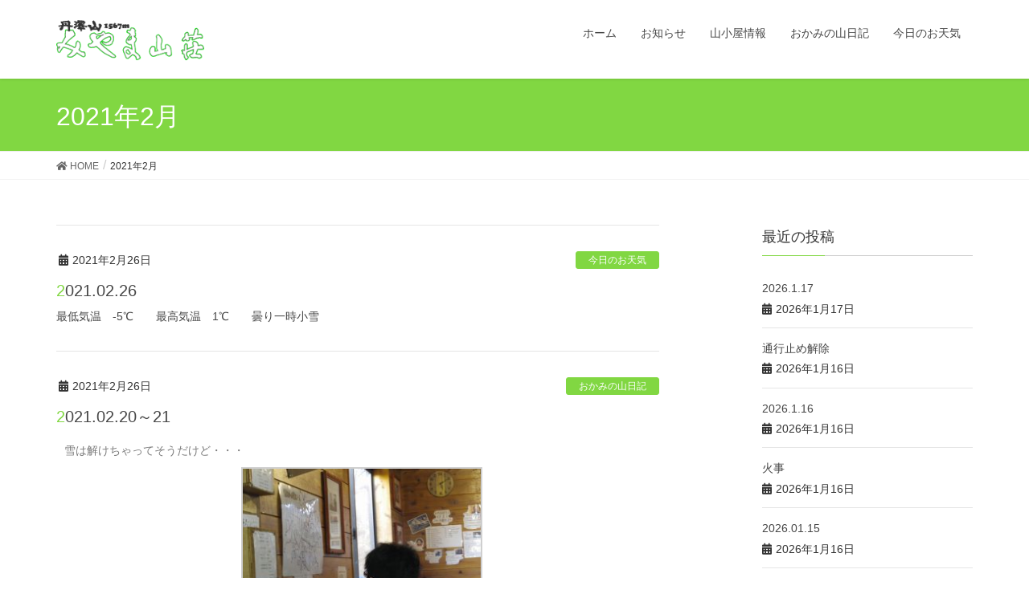

--- FILE ---
content_type: text/html; charset=UTF-8
request_url: http://miyamasansou.com/2021/02/
body_size: 88982
content:
<!DOCTYPE html>
<html lang="ja">
<head>
<meta charset="utf-8">
<meta http-equiv="X-UA-Compatible" content="IE=edge">
<meta name="viewport" content="width=device-width, initial-scale=1">
<title>2021年2月 | みやま山荘</title>
<link rel='dns-prefetch' href='//s.w.org' />
<link rel="alternate" type="application/rss+xml" title="みやま山荘 &raquo; フィード" href="https://miyamasansou.com/feed/" />
<link rel="alternate" type="application/rss+xml" title="みやま山荘 &raquo; コメントフィード" href="https://miyamasansou.com/comments/feed/" />
<meta name="description" content="2021年2月 の記事 みやま山荘 丹沢山 1567mにある山小屋です" />		<script type="text/javascript">
			window._wpemojiSettings = {"baseUrl":"https:\/\/s.w.org\/images\/core\/emoji\/11\/72x72\/","ext":".png","svgUrl":"https:\/\/s.w.org\/images\/core\/emoji\/11\/svg\/","svgExt":".svg","source":{"concatemoji":"http:\/\/miyamasansou.com\/wp\/wp-includes\/js\/wp-emoji-release.min.js?ver=5.0.22"}};
			!function(e,a,t){var n,r,o,i=a.createElement("canvas"),p=i.getContext&&i.getContext("2d");function s(e,t){var a=String.fromCharCode;p.clearRect(0,0,i.width,i.height),p.fillText(a.apply(this,e),0,0);e=i.toDataURL();return p.clearRect(0,0,i.width,i.height),p.fillText(a.apply(this,t),0,0),e===i.toDataURL()}function c(e){var t=a.createElement("script");t.src=e,t.defer=t.type="text/javascript",a.getElementsByTagName("head")[0].appendChild(t)}for(o=Array("flag","emoji"),t.supports={everything:!0,everythingExceptFlag:!0},r=0;r<o.length;r++)t.supports[o[r]]=function(e){if(!p||!p.fillText)return!1;switch(p.textBaseline="top",p.font="600 32px Arial",e){case"flag":return s([55356,56826,55356,56819],[55356,56826,8203,55356,56819])?!1:!s([55356,57332,56128,56423,56128,56418,56128,56421,56128,56430,56128,56423,56128,56447],[55356,57332,8203,56128,56423,8203,56128,56418,8203,56128,56421,8203,56128,56430,8203,56128,56423,8203,56128,56447]);case"emoji":return!s([55358,56760,9792,65039],[55358,56760,8203,9792,65039])}return!1}(o[r]),t.supports.everything=t.supports.everything&&t.supports[o[r]],"flag"!==o[r]&&(t.supports.everythingExceptFlag=t.supports.everythingExceptFlag&&t.supports[o[r]]);t.supports.everythingExceptFlag=t.supports.everythingExceptFlag&&!t.supports.flag,t.DOMReady=!1,t.readyCallback=function(){t.DOMReady=!0},t.supports.everything||(n=function(){t.readyCallback()},a.addEventListener?(a.addEventListener("DOMContentLoaded",n,!1),e.addEventListener("load",n,!1)):(e.attachEvent("onload",n),a.attachEvent("onreadystatechange",function(){"complete"===a.readyState&&t.readyCallback()})),(n=t.source||{}).concatemoji?c(n.concatemoji):n.wpemoji&&n.twemoji&&(c(n.twemoji),c(n.wpemoji)))}(window,document,window._wpemojiSettings);
		</script>
		<style type="text/css">
img.wp-smiley,
img.emoji {
	display: inline !important;
	border: none !important;
	box-shadow: none !important;
	height: 1em !important;
	width: 1em !important;
	margin: 0 .07em !important;
	vertical-align: -0.1em !important;
	background: none !important;
	padding: 0 !important;
}
</style>
<link rel='stylesheet' id='font-awesome-css'  href='http://miyamasansou.com/wp/wp-content/themes/lightning/inc/font-awesome/versions/5.6.0/css/all.min.css?ver=5.6' type='text/css' media='all' />
<link rel='stylesheet' id='wp-block-library-css'  href='http://miyamasansou.com/wp/wp-includes/css/dist/block-library/style.min.css?ver=5.0.22' type='text/css' media='all' />
<link rel='stylesheet' id='vk-blocks-buid-css-css'  href='http://miyamasansou.com/wp/wp-content/plugins/vk-all-in-one-expansion-unit/plugins/vk-blocks/build/block-build.css?ver=1.0.0' type='text/css' media='all' />
<link rel='stylesheet' id='wp-components-css'  href='http://miyamasansou.com/wp/wp-includes/css/dist/components/style.min.css?ver=5.0.22' type='text/css' media='all' />
<link rel='stylesheet' id='wp-editor-font-css'  href='https://fonts.googleapis.com/css?family=Noto+Serif+JP%3A400%2C700&#038;ver=5.0.22' type='text/css' media='all' />
<link rel='stylesheet' id='wp-nux-css'  href='http://miyamasansou.com/wp/wp-includes/css/dist/nux/style.min.css?ver=5.0.22' type='text/css' media='all' />
<link rel='stylesheet' id='wp-editor-css'  href='http://miyamasansou.com/wp/wp-includes/css/dist/editor/style.min.css?ver=5.0.22' type='text/css' media='all' />
<link rel='stylesheet' id='tinyjpfont_gutenberg_style-css-css'  href='http://miyamasansou.com/wp/wp-content/plugins/japanese-font-for-tinymce/gutenjpfont/dist/blocks.style.build.css?ver=5.0.22' type='text/css' media='all' />
<link rel='stylesheet' id='tinyjpfont-styles-css'  href='http://miyamasansou.com/wp/wp-content/plugins/japanese-font-for-tinymce/addfont.css?ver=5.0.22' type='text/css' media='all' />
<link rel='stylesheet' id='vkExUnit_common_style-css'  href='http://miyamasansou.com/wp/wp-content/plugins/vk-all-in-one-expansion-unit/css/vkExUnit_style.css?ver=7.0.0' type='text/css' media='all' />
<link rel='stylesheet' id='lightning-common-style-css'  href='http://miyamasansou.com/wp/wp-content/themes/lightning/assets/css/common.css?ver=6.6.5' type='text/css' media='all' />
<link rel='stylesheet' id='lightning-design-style-css'  href='http://miyamasansou.com/wp/wp-content/themes/lightning/design-skin/origin/css/style.css?ver=6.6.5' type='text/css' media='all' />
<style id='lightning-design-style-inline-css' type='text/css'>
/* ltg theme common */.color_key_bg,.color_key_bg_hover:hover{background-color: #81d742;}.color_key_txt,.color_key_txt_hover:hover{color: #81d742;}.color_key_border,.color_key_border_hover:hover{border-color: #81d742;}.color_key_dark_bg,.color_key_dark_bg_hover:hover{background-color: #81d742;}.color_key_dark_txt,.color_key_dark_txt_hover:hover{color: #81d742;}.color_key_dark_border,.color_key_dark_border_hover:hover{border-color: #81d742;}
html, body { overflow-x: hidden; }.bbp-submit-wrapper .button.submit,.woocommerce a.button.alt:hover,.woocommerce-product-search button:hover,.woocommerce button.button.alt { background-color:#81d742 ; }.bbp-submit-wrapper .button.submit:hover,.woocommerce a.button.alt,.woocommerce-product-search button,.woocommerce button.button.alt:hover { background-color:#81d742 ; }.woocommerce ul.product_list_widget li a:hover img { border-color:#81d742; }.veu_color_txt_key { color:#81d742 ; }.veu_color_bg_key { background-color:#81d742 ; }.veu_color_border_key { border-color:#81d742 ; }.btn-default { border-color:#81d742;color:#81d742;}.btn-default:focus,.btn-default:hover { border-color:#81d742;background-color: #81d742; }.btn-primary { background-color:#81d742;border-color:#81d742; }.btn-primary:focus,.btn-primary:hover { background-color:#81d742;border-color:#81d742; }
.tagcloud a:before { font-family: "Font Awesome 5 Free";content: "\f02b";font-weight: bold; }
a { color:#81d742 ; }a:hover { color:#81d742 ; }ul.gMenu a:hover { color:#81d742; }.page-header { background-color:#81d742; }h1.entry-title:first-letter,.single h1.entry-title:first-letter { color:#81d742; }h2,.mainSection-title { border-top-color:#81d742; }h3:after,.subSection-title:after { border-bottom-color:#81d742; }.media .media-body .media-heading a:hover { color:#81d742; }ul.page-numbers li span.page-numbers.current { background-color:#81d742; }.pager li > a { border-color:#81d742;color:#81d742;}.pager li > a:hover { background-color:#81d742;color:#fff;}footer { border-top-color:#81d742; }dt { border-left-color:#81d742; }@media (min-width: 768px){ ul.gMenu > li > a:hover:after, ul.gMenu > li.current-post-ancestor > a:after, ul.gMenu > li.current-menu-item > a:after, ul.gMenu > li.current-menu-parent > a:after, ul.gMenu > li.current-menu-ancestor > a:after, ul.gMenu > li.current_page_parent > a:after, ul.gMenu > li.current_page_ancestor > a:after { border-bottom-color: #81d742 ; } ul.gMenu > li > a:hover .gMenu_description { color: #81d742 ; }} /* @media (min-width: 768px) */
</style>
<link rel='stylesheet' id='lightning-theme-style-css'  href='http://miyamasansou.com/wp/wp-content/themes/lightning/style.css?ver=6.6.5' type='text/css' media='all' />
<link rel='stylesheet' id='lightning-woo-style-css'  href='http://miyamasansou.com/wp/wp-content/themes/lightning/inc/woocommerce/css/woo.css?ver=6.6.5' type='text/css' media='all' />
<script type='text/javascript' src='http://miyamasansou.com/wp/wp-includes/js/jquery/jquery.js?ver=1.12.4'></script>
<script type='text/javascript' src='http://miyamasansou.com/wp/wp-includes/js/jquery/jquery-migrate.min.js?ver=1.4.1'></script>
<link rel='https://api.w.org/' href='https://miyamasansou.com/wp-json/' />
<link rel="EditURI" type="application/rsd+xml" title="RSD" href="https://miyamasansou.com/wp/xmlrpc.php?rsd" />
<link rel="wlwmanifest" type="application/wlwmanifest+xml" href="http://miyamasansou.com/wp/wp-includes/wlwmanifest.xml" /> 
<meta name="generator" content="WordPress 5.0.22" />
<!-- [ VK All in one Expansion Unit OGP ] -->
<meta property="og:site_name" content="みやま山荘" />
<meta property="og:url" content="https://miyamasansou.com/2021/02/26/2021-02-26/" />
<meta property="og:title" content="2021年2月 | みやま山荘" />
<meta property="og:description" content="2021年2月 の記事 みやま山荘 丹沢山 1567mにある山小屋です" />
<meta property="og:type" content="article" />
<!-- [ / VK All in one Expansion Unit OGP ] -->
<link rel="icon" href="https://miyamasansou.com/wp/wp-content/uploads/2018/12/cropped-Icon01-32x32.png" sizes="32x32" />
<link rel="icon" href="https://miyamasansou.com/wp/wp-content/uploads/2018/12/cropped-Icon01-192x192.png" sizes="192x192" />
<link rel="apple-touch-icon-precomposed" href="https://miyamasansou.com/wp/wp-content/uploads/2018/12/cropped-Icon01-180x180.png" />
<meta name="msapplication-TileImage" content="https://miyamasansou.com/wp/wp-content/uploads/2018/12/cropped-Icon01-270x270.png" />

</head>
<body class="archive date sidebar-fix fa_v5_css device-pc headfix header_height_changer elementor-default">
<div class="vk-mobile-nav-menu-btn">MENU</div><div class="vk-mobile-nav"><nav class="global-nav"><ul id="menu-menu" class="vk-menu-acc  menu"><li id="menu-item-26" class="menu-item menu-item-type-custom menu-item-object-custom menu-item-26"><a href="https://miyamasansou.com/">ホーム</a></li>
<li id="menu-item-532" class="menu-item menu-item-type-custom menu-item-object-custom menu-item-has-children menu-item-532"><a href="#">お知らせ</a>
<ul class="sub-menu">
	<li id="menu-item-244" class="menu-item menu-item-type-post_type menu-item-object-page menu-item-244"><a href="https://miyamasansou.com/page-243/">お知らせ</a></li>
	<li id="menu-item-309" class="menu-item menu-item-type-post_type menu-item-object-page menu-item-309"><a href="https://miyamasansou.com/page-305/">装備表</a></li>
	<li id="menu-item-1258" class="menu-item menu-item-type-post_type menu-item-object-page menu-item-1258"><a href="https://miyamasansou.com/%e4%b8%b9%e6%b2%a2map/">丹沢MAP</a></li>
</ul>
</li>
<li id="menu-item-533" class="menu-item menu-item-type-custom menu-item-object-custom menu-item-has-children menu-item-533"><a href="#">山小屋情報</a>
<ul class="sub-menu">
	<li id="menu-item-231" class="menu-item menu-item-type-post_type menu-item-object-page menu-item-231"><a href="https://miyamasansou.com/page-230/">連絡先*料金*規約</a></li>
	<li id="menu-item-166" class="menu-item menu-item-type-post_type menu-item-object-page menu-item-166"><a href="https://miyamasansou.com/page-165/">山小屋紹介</a></li>
	<li id="menu-item-212" class="menu-item menu-item-type-post_type menu-item-object-page menu-item-has-children menu-item-212"><a href="https://miyamasansou.com/page-206/">管理人紹介</a>
	<ul class="sub-menu">
		<li id="menu-item-254" class="menu-item menu-item-type-post_type menu-item-object-page menu-item-254"><a href="https://miyamasansou.com/page-253/">ガイド情報</a></li>
	</ul>
</li>
</ul>
</li>
<li id="menu-item-138" class="menu-item menu-item-type-taxonomy menu-item-object-category menu-item-138"><a href="https://miyamasansou.com/category/okami/">おかみの山日記</a></li>
<li id="menu-item-139" class="menu-item menu-item-type-taxonomy menu-item-object-category menu-item-139"><a href="https://miyamasansou.com/category/weather/">今日のお天気</a></li>
</ul></nav></div><header class="navbar siteHeader">
		<div class="container siteHeadContainer">
		<div class="navbar-header">
			<h1 class="navbar-brand siteHeader_logo">
			<a href="https://miyamasansou.com/"><span>
			<img src="http://miyamasansou.com/test/wp-content/uploads/2019/01/miyama_log02.png" alt="みやま山荘" />			</span></a>
			</h1>
								</div>

		<div id="gMenu_outer" class="gMenu_outer"><nav class="menu-menu-container"><ul id="menu-menu-1" class="menu nav gMenu"><li id="menu-item-26" class="menu-item menu-item-type-custom menu-item-object-custom"><a href="https://miyamasansou.com/"><strong class="gMenu_name">ホーム</strong></a></li>
<li id="menu-item-532" class="menu-item menu-item-type-custom menu-item-object-custom menu-item-has-children"><a href="#"><strong class="gMenu_name">お知らせ</strong></a>
<ul class="sub-menu">
	<li id="menu-item-244" class="menu-item menu-item-type-post_type menu-item-object-page"><a href="https://miyamasansou.com/page-243/">お知らせ</a></li>
	<li id="menu-item-309" class="menu-item menu-item-type-post_type menu-item-object-page"><a href="https://miyamasansou.com/page-305/">装備表</a></li>
	<li id="menu-item-1258" class="menu-item menu-item-type-post_type menu-item-object-page"><a href="https://miyamasansou.com/%e4%b8%b9%e6%b2%a2map/">丹沢MAP</a></li>
</ul>
</li>
<li id="menu-item-533" class="menu-item menu-item-type-custom menu-item-object-custom menu-item-has-children"><a href="#"><strong class="gMenu_name">山小屋情報</strong></a>
<ul class="sub-menu">
	<li id="menu-item-231" class="menu-item menu-item-type-post_type menu-item-object-page"><a href="https://miyamasansou.com/page-230/">連絡先*料金*規約</a></li>
	<li id="menu-item-166" class="menu-item menu-item-type-post_type menu-item-object-page"><a href="https://miyamasansou.com/page-165/">山小屋紹介</a></li>
	<li id="menu-item-212" class="menu-item menu-item-type-post_type menu-item-object-page menu-item-has-children"><a href="https://miyamasansou.com/page-206/">管理人紹介</a>
	<ul class="sub-menu">
		<li id="menu-item-254" class="menu-item menu-item-type-post_type menu-item-object-page"><a href="https://miyamasansou.com/page-253/">ガイド情報</a></li>
	</ul>
</li>
</ul>
</li>
<li id="menu-item-138" class="menu-item menu-item-type-taxonomy menu-item-object-category"><a href="https://miyamasansou.com/category/okami/"><strong class="gMenu_name">おかみの山日記</strong></a></li>
<li id="menu-item-139" class="menu-item menu-item-type-taxonomy menu-item-object-category"><a href="https://miyamasansou.com/category/weather/"><strong class="gMenu_name">今日のお天気</strong></a></li>
</ul></nav></div>	</div>
	</header>

<div class="section page-header"><div class="container"><div class="row"><div class="col-md-12">
<h1 class="page-header_pageTitle">
2021年2月</h1>
</div></div></div></div><!-- [ /.page-header ] -->
<!-- [ .breadSection ] -->
<div class="section breadSection">
<div class="container">
<div class="row">
<ol class="breadcrumb" itemtype="http://schema.org/BreadcrumbList"><li id="panHome" itemprop="itemListElement" itemscope itemtype="http://schema.org/ListItem"><a itemprop="item" href="https://miyamasansou.com/"><span itemprop="name"><i class="fa fa-home"></i> HOME</span></a></li><li><span>2021年2月</span></li></ol>
</div>
</div>
</div>
<!-- [ /.breadSection ] -->
<div class="section siteContent">
<div class="container">
<div class="row">

<div class="col-md-8 mainSection" id="main" role="main">

	
<div class="postList">


	
		<article class="media">
<div id="post-4032" class="post-4032 post type-post status-publish format-standard hentry category-weather">
		<div class="media-body">
		<div class="entry-meta">


<span class="published entry-meta_items">2021年2月26日</span>

<span class="entry-meta_items entry-meta_updated">/ 最終更新日 : <span class="updated">2021年2月26日</span></span>


	
	<span class="vcard author entry-meta_items entry-meta_items_author"><span class="fn">okami</span></span>



<span class="entry-meta_items entry-meta_items_term"><a href="https://miyamasansou.com/category/weather/" class="btn btn-xs btn-primary">今日のお天気</a></span>
</div>
		<h1 class="media-heading entry-title"><a href="https://miyamasansou.com/2021/02/26/2021-02-26/">2021.02.26</a></h1>
		<a href="https://miyamasansou.com/2021/02/26/2021-02-26/" class="media-body_excerpt">
<p>最低気温　-5℃　　最高気温　1℃　　曇り一時小雪</p>
</a>
		<!--
		/*-------------------------------------------*/
		/* 20190119  → 
<p>最低気温　-5℃　　最高気温　1℃　　曇り一時小雪</p>
に変更(全文表示に)
		/*-------------------------------------------*/
		--> 
		<!--
		<div><a href="https://miyamasansou.com/2021/02/26/2021-02-26/" class="btn btn-default btn-sm">続きを読む</a></div>
		-->   
	</div>
</div>
</article>		<article class="media">
<div id="post-4029" class="post-4029 post type-post status-publish format-standard hentry category-okami">
		<div class="media-body">
		<div class="entry-meta">


<span class="published entry-meta_items">2021年2月26日</span>

<span class="entry-meta_items entry-meta_updated">/ 最終更新日 : <span class="updated">2021年2月26日</span></span>


	
	<span class="vcard author entry-meta_items entry-meta_items_author"><span class="fn">okami</span></span>



<span class="entry-meta_items entry-meta_items_term"><a href="https://miyamasansou.com/category/okami/" class="btn btn-xs btn-primary">おかみの山日記</a></span>
</div>
		<h1 class="media-heading entry-title"><a href="https://miyamasansou.com/2021/02/26/2021-02-20%ef%bd%9e21/">2021.02.20～21</a></h1>
		<a href="https://miyamasansou.com/2021/02/26/2021-02-20%ef%bd%9e21/" class="media-body_excerpt">		<div data-elementor-type="post" data-elementor-id="4029" class="elementor elementor-4029" data-elementor-settings="[]">
			<div class="elementor-inner">
				<div class="elementor-section-wrap">
							<section data-id="34ef665b" class="elementor-element elementor-element-34ef665b elementor-section-boxed elementor-section-height-default elementor-section-height-default elementor-section elementor-top-section" data-element_type="section">
						<div class="elementor-container elementor-column-gap-default">
				<div class="elementor-row">
				<div data-id="5abee55" class="elementor-element elementor-element-5abee55 elementor-column elementor-col-100 elementor-top-column" data-element_type="column">
			<div class="elementor-column-wrap  elementor-element-populated">
					<div class="elementor-widget-wrap">
				<div data-id="15f6549e" class="elementor-element elementor-element-15f6549e elementor-widget elementor-widget-text-editor" data-element_type="text-editor.default">
				<div class="elementor-widget-container">
					<div class="elementor-text-editor elementor-clearfix"><p>雪は解けちゃってそうだけど・・・</p></div>
				</div>
				</div>
				<div data-id="3a6da37f" class="elementor-element elementor-element-3a6da37f elementor-widget elementor-widget-image-gallery" data-element_type="image-gallery.default">
				<div class="elementor-widget-container">
					<div class="elementor-image-gallery">
			
		<style type='text/css'>
			#gallery-1 {
				margin: auto;
			}
			#gallery-1 .gallery-item {
				float: left;
				margin-top: 10px;
				text-align: center;
				width: 100%;
			}
			#gallery-1 img {
				border: 2px solid #cfcfcf;
			}
			#gallery-1 .gallery-caption {
				margin-left: 0;
			}
			/* see gallery_shortcode() in wp-includes/media.php */
		</style>
		<div id='gallery-1' class='gallery galleryid-4029 gallery-columns-1 gallery-size-medium'><dl class='gallery-item'>
			<dt class='gallery-icon landscape'>
				<a data-elementor-open-lightbox="default" data-elementor-lightbox-slideshow="3a6da37f" href='https://miyamasansou.com/wp/wp-content/uploads/2021/02/y2021.02.20_01.jpg'><img width="300" height="199" src="https://miyamasansou.com/wp/wp-content/uploads/2021/02/y2021.02.20_01-300x199.jpg" class="attachment-medium size-medium" alt="" aria-describedby="gallery-1-4022" srcset="https://miyamasansou.com/wp/wp-content/uploads/2021/02/y2021.02.20_01-300x199.jpg 300w, https://miyamasansou.com/wp/wp-content/uploads/2021/02/y2021.02.20_01-768x511.jpg 768w, https://miyamasansou.com/wp/wp-content/uploads/2021/02/y2021.02.20_01-1024x681.jpg 1024w, https://miyamasansou.com/wp/wp-content/uploads/2021/02/y2021.02.20_01.jpg 1280w" sizes="(max-width: 300px) 100vw, 300px" /></a>
			</dt>
				<dd class='wp-caption-text gallery-caption' id='gallery-1-4022'>
				20日夕方　明日のコースの確認かな？？
				</dd></dl><br style="clear: both" /><dl class='gallery-item'>
			<dt class='gallery-icon landscape'>
				<a data-elementor-open-lightbox="default" data-elementor-lightbox-slideshow="3a6da37f" href='https://miyamasansou.com/wp/wp-content/uploads/2021/02/y2021.02.20_02.jpg'><img width="300" height="202" src="https://miyamasansou.com/wp/wp-content/uploads/2021/02/y2021.02.20_02-300x202.jpg" class="attachment-medium size-medium" alt="" aria-describedby="gallery-1-4023" srcset="https://miyamasansou.com/wp/wp-content/uploads/2021/02/y2021.02.20_02-300x202.jpg 300w, https://miyamasansou.com/wp/wp-content/uploads/2021/02/y2021.02.20_02-768x516.jpg 768w, https://miyamasansou.com/wp/wp-content/uploads/2021/02/y2021.02.20_02-1024x688.jpg 1024w, https://miyamasansou.com/wp/wp-content/uploads/2021/02/y2021.02.20_02.jpg 1280w" sizes="(max-width: 300px) 100vw, 300px" /></a>
			</dt>
				<dd class='wp-caption-text gallery-caption' id='gallery-1-4023'>
				21日朝　う～ん　何の相談？？
				</dd></dl><br style="clear: both" /><dl class='gallery-item'>
			<dt class='gallery-icon landscape'>
				<a data-elementor-open-lightbox="default" data-elementor-lightbox-slideshow="3a6da37f" href='https://miyamasansou.com/wp/wp-content/uploads/2021/02/y2021.02.20_03.jpg'><img width="300" height="238" src="https://miyamasansou.com/wp/wp-content/uploads/2021/02/y2021.02.20_03-300x238.jpg" class="attachment-medium size-medium" alt="" aria-describedby="gallery-1-4024" srcset="https://miyamasansou.com/wp/wp-content/uploads/2021/02/y2021.02.20_03-300x238.jpg 300w, https://miyamasansou.com/wp/wp-content/uploads/2021/02/y2021.02.20_03-768x608.jpg 768w, https://miyamasansou.com/wp/wp-content/uploads/2021/02/y2021.02.20_03-1024x811.jpg 1024w, https://miyamasansou.com/wp/wp-content/uploads/2021/02/y2021.02.20_03.jpg 1280w" sizes="(max-width: 300px) 100vw, 300px" /></a>
			</dt>
				<dd class='wp-caption-text gallery-caption' id='gallery-1-4024'>
				朝焼けの中　蛭ピストン組出発
				</dd></dl><br style="clear: both" /><dl class='gallery-item'>
			<dt class='gallery-icon landscape'>
				<a data-elementor-open-lightbox="default" data-elementor-lightbox-slideshow="3a6da37f" href='https://miyamasansou.com/wp/wp-content/uploads/2021/02/y2021.02.20_04.jpg'><img width="300" height="201" src="https://miyamasansou.com/wp/wp-content/uploads/2021/02/y2021.02.20_04-300x201.jpg" class="attachment-medium size-medium" alt="" aria-describedby="gallery-1-4025" srcset="https://miyamasansou.com/wp/wp-content/uploads/2021/02/y2021.02.20_04-300x201.jpg 300w, https://miyamasansou.com/wp/wp-content/uploads/2021/02/y2021.02.20_04-768x514.jpg 768w, https://miyamasansou.com/wp/wp-content/uploads/2021/02/y2021.02.20_04-1024x686.jpg 1024w, https://miyamasansou.com/wp/wp-content/uploads/2021/02/y2021.02.20_04.jpg 1280w" sizes="(max-width: 300px) 100vw, 300px" /></a>
			</dt>
				<dd class='wp-caption-text gallery-caption' id='gallery-1-4025'>
				綺麗な朝焼けの富士山
				</dd></dl><br style="clear: both" /><dl class='gallery-item'>
			<dt class='gallery-icon landscape'>
				<a data-elementor-open-lightbox="default" data-elementor-lightbox-slideshow="3a6da37f" href='https://miyamasansou.com/wp/wp-content/uploads/2021/02/y2021.02.20_05.jpg'><img width="300" height="199" src="https://miyamasansou.com/wp/wp-content/uploads/2021/02/y2021.02.20_05-300x199.jpg" class="attachment-medium size-medium" alt="" aria-describedby="gallery-1-4026" srcset="https://miyamasansou.com/wp/wp-content/uploads/2021/02/y2021.02.20_05-300x199.jpg 300w, https://miyamasansou.com/wp/wp-content/uploads/2021/02/y2021.02.20_05-768x511.jpg 768w, https://miyamasansou.com/wp/wp-content/uploads/2021/02/y2021.02.20_05-1024x681.jpg 1024w, https://miyamasansou.com/wp/wp-content/uploads/2021/02/y2021.02.20_05.jpg 1280w" sizes="(max-width: 300px) 100vw, 300px" /></a>
			</dt>
				<dd class='wp-caption-text gallery-caption' id='gallery-1-4026'>
				さて　私下山開始
				</dd></dl><br style="clear: both" /><dl class='gallery-item'>
			<dt class='gallery-icon landscape'>
				<a data-elementor-open-lightbox="default" data-elementor-lightbox-slideshow="3a6da37f" href='https://miyamasansou.com/wp/wp-content/uploads/2021/02/y2021.02.20_06.jpg'><img width="300" height="199" src="https://miyamasansou.com/wp/wp-content/uploads/2021/02/y2021.02.20_06-300x199.jpg" class="attachment-medium size-medium" alt="" aria-describedby="gallery-1-4027" srcset="https://miyamasansou.com/wp/wp-content/uploads/2021/02/y2021.02.20_06-300x199.jpg 300w, https://miyamasansou.com/wp/wp-content/uploads/2021/02/y2021.02.20_06-768x511.jpg 768w, https://miyamasansou.com/wp/wp-content/uploads/2021/02/y2021.02.20_06-1024x681.jpg 1024w, https://miyamasansou.com/wp/wp-content/uploads/2021/02/y2021.02.20_06.jpg 1280w" sizes="(max-width: 300px) 100vw, 300px" /></a>
			</dt>
				<dd class='wp-caption-text gallery-caption' id='gallery-1-4027'>
				富士山に見守られながら
				</dd></dl><br style="clear: both" /><dl class='gallery-item'>
			<dt class='gallery-icon landscape'>
				<a data-elementor-open-lightbox="default" data-elementor-lightbox-slideshow="3a6da37f" href='https://miyamasansou.com/wp/wp-content/uploads/2021/02/y2021.02.20_07.jpg'><img width="300" height="199" src="https://miyamasansou.com/wp/wp-content/uploads/2021/02/y2021.02.20_07-300x199.jpg" class="attachment-medium size-medium" alt="" aria-describedby="gallery-1-4028" srcset="https://miyamasansou.com/wp/wp-content/uploads/2021/02/y2021.02.20_07-300x199.jpg 300w, https://miyamasansou.com/wp/wp-content/uploads/2021/02/y2021.02.20_07-768x511.jpg 768w, https://miyamasansou.com/wp/wp-content/uploads/2021/02/y2021.02.20_07-1024x681.jpg 1024w, https://miyamasansou.com/wp/wp-content/uploads/2021/02/y2021.02.20_07.jpg 1280w" sizes="(max-width: 300px) 100vw, 300px" /></a>
			</dt>
				<dd class='wp-caption-text gallery-caption' id='gallery-1-4028'>
				おっ　オニシバリの花咲いてました
				</dd></dl><br style="clear: both" />
		</div>
		</div>
				</div>
				</div>
				<div data-id="4d35455b" class="elementor-element elementor-element-4d35455b elementor-widget elementor-widget-text-editor" data-element_type="text-editor.default">
				<div class="elementor-widget-container">
					<div class="elementor-text-editor elementor-clearfix"><p>いやいや　大倉尾根下りは膝に辛いです(&gt;_&lt;)</p></div>
				</div>
				</div>
						</div>
			</div>
		</div>
						</div>
			</div>
		</section>
						</div>
			</div>
		</div>
		</a>
		<!--
		/*-------------------------------------------*/
		/* 20190119 <p>雪は解けちゃってそうだけど・・・ 20日夕方　明日のコースの確認かな？？ 21日朝　う～ん　何の相談？？ 朝焼けの中　蛭ピストン組出発 綺麗な朝焼けの富士山 さて　私下山開始 富士山に見守られながら おっ　オニシバリの花 [&hellip;]</p>
 → 		<div data-elementor-type="post" data-elementor-id="4029" class="elementor elementor-4029" data-elementor-settings="[]">
			<div class="elementor-inner">
				<div class="elementor-section-wrap">
							<section data-id="34ef665b" class="elementor-element elementor-element-34ef665b elementor-section-boxed elementor-section-height-default elementor-section-height-default elementor-section elementor-top-section" data-element_type="section">
						<div class="elementor-container elementor-column-gap-default">
				<div class="elementor-row">
				<div data-id="5abee55" class="elementor-element elementor-element-5abee55 elementor-column elementor-col-100 elementor-top-column" data-element_type="column">
			<div class="elementor-column-wrap  elementor-element-populated">
					<div class="elementor-widget-wrap">
				<div data-id="15f6549e" class="elementor-element elementor-element-15f6549e elementor-widget elementor-widget-text-editor" data-element_type="text-editor.default">
				<div class="elementor-widget-container">
					<div class="elementor-text-editor elementor-clearfix"><p>雪は解けちゃってそうだけど・・・</p></div>
				</div>
				</div>
				<div data-id="3a6da37f" class="elementor-element elementor-element-3a6da37f elementor-widget elementor-widget-image-gallery" data-element_type="image-gallery.default">
				<div class="elementor-widget-container">
					<div class="elementor-image-gallery">
			
		<style type='text/css'>
			#gallery-2 {
				margin: auto;
			}
			#gallery-2 .gallery-item {
				float: left;
				margin-top: 10px;
				text-align: center;
				width: 100%;
			}
			#gallery-2 img {
				border: 2px solid #cfcfcf;
			}
			#gallery-2 .gallery-caption {
				margin-left: 0;
			}
			/* see gallery_shortcode() in wp-includes/media.php */
		</style>
		<div id='gallery-2' class='gallery galleryid-4029 gallery-columns-1 gallery-size-medium'><dl class='gallery-item'>
			<dt class='gallery-icon landscape'>
				<a data-elementor-open-lightbox="default" data-elementor-lightbox-slideshow="3a6da37f" href='https://miyamasansou.com/wp/wp-content/uploads/2021/02/y2021.02.20_01.jpg'><img width="300" height="199" src="https://miyamasansou.com/wp/wp-content/uploads/2021/02/y2021.02.20_01-300x199.jpg" class="attachment-medium size-medium" alt="" aria-describedby="gallery-2-4022" srcset="https://miyamasansou.com/wp/wp-content/uploads/2021/02/y2021.02.20_01-300x199.jpg 300w, https://miyamasansou.com/wp/wp-content/uploads/2021/02/y2021.02.20_01-768x511.jpg 768w, https://miyamasansou.com/wp/wp-content/uploads/2021/02/y2021.02.20_01-1024x681.jpg 1024w, https://miyamasansou.com/wp/wp-content/uploads/2021/02/y2021.02.20_01.jpg 1280w" sizes="(max-width: 300px) 100vw, 300px" /></a>
			</dt>
				<dd class='wp-caption-text gallery-caption' id='gallery-2-4022'>
				20日夕方　明日のコースの確認かな？？
				</dd></dl><br style="clear: both" /><dl class='gallery-item'>
			<dt class='gallery-icon landscape'>
				<a data-elementor-open-lightbox="default" data-elementor-lightbox-slideshow="3a6da37f" href='https://miyamasansou.com/wp/wp-content/uploads/2021/02/y2021.02.20_02.jpg'><img width="300" height="202" src="https://miyamasansou.com/wp/wp-content/uploads/2021/02/y2021.02.20_02-300x202.jpg" class="attachment-medium size-medium" alt="" aria-describedby="gallery-2-4023" srcset="https://miyamasansou.com/wp/wp-content/uploads/2021/02/y2021.02.20_02-300x202.jpg 300w, https://miyamasansou.com/wp/wp-content/uploads/2021/02/y2021.02.20_02-768x516.jpg 768w, https://miyamasansou.com/wp/wp-content/uploads/2021/02/y2021.02.20_02-1024x688.jpg 1024w, https://miyamasansou.com/wp/wp-content/uploads/2021/02/y2021.02.20_02.jpg 1280w" sizes="(max-width: 300px) 100vw, 300px" /></a>
			</dt>
				<dd class='wp-caption-text gallery-caption' id='gallery-2-4023'>
				21日朝　う～ん　何の相談？？
				</dd></dl><br style="clear: both" /><dl class='gallery-item'>
			<dt class='gallery-icon landscape'>
				<a data-elementor-open-lightbox="default" data-elementor-lightbox-slideshow="3a6da37f" href='https://miyamasansou.com/wp/wp-content/uploads/2021/02/y2021.02.20_03.jpg'><img width="300" height="238" src="https://miyamasansou.com/wp/wp-content/uploads/2021/02/y2021.02.20_03-300x238.jpg" class="attachment-medium size-medium" alt="" aria-describedby="gallery-2-4024" srcset="https://miyamasansou.com/wp/wp-content/uploads/2021/02/y2021.02.20_03-300x238.jpg 300w, https://miyamasansou.com/wp/wp-content/uploads/2021/02/y2021.02.20_03-768x608.jpg 768w, https://miyamasansou.com/wp/wp-content/uploads/2021/02/y2021.02.20_03-1024x811.jpg 1024w, https://miyamasansou.com/wp/wp-content/uploads/2021/02/y2021.02.20_03.jpg 1280w" sizes="(max-width: 300px) 100vw, 300px" /></a>
			</dt>
				<dd class='wp-caption-text gallery-caption' id='gallery-2-4024'>
				朝焼けの中　蛭ピストン組出発
				</dd></dl><br style="clear: both" /><dl class='gallery-item'>
			<dt class='gallery-icon landscape'>
				<a data-elementor-open-lightbox="default" data-elementor-lightbox-slideshow="3a6da37f" href='https://miyamasansou.com/wp/wp-content/uploads/2021/02/y2021.02.20_04.jpg'><img width="300" height="201" src="https://miyamasansou.com/wp/wp-content/uploads/2021/02/y2021.02.20_04-300x201.jpg" class="attachment-medium size-medium" alt="" aria-describedby="gallery-2-4025" srcset="https://miyamasansou.com/wp/wp-content/uploads/2021/02/y2021.02.20_04-300x201.jpg 300w, https://miyamasansou.com/wp/wp-content/uploads/2021/02/y2021.02.20_04-768x514.jpg 768w, https://miyamasansou.com/wp/wp-content/uploads/2021/02/y2021.02.20_04-1024x686.jpg 1024w, https://miyamasansou.com/wp/wp-content/uploads/2021/02/y2021.02.20_04.jpg 1280w" sizes="(max-width: 300px) 100vw, 300px" /></a>
			</dt>
				<dd class='wp-caption-text gallery-caption' id='gallery-2-4025'>
				綺麗な朝焼けの富士山
				</dd></dl><br style="clear: both" /><dl class='gallery-item'>
			<dt class='gallery-icon landscape'>
				<a data-elementor-open-lightbox="default" data-elementor-lightbox-slideshow="3a6da37f" href='https://miyamasansou.com/wp/wp-content/uploads/2021/02/y2021.02.20_05.jpg'><img width="300" height="199" src="https://miyamasansou.com/wp/wp-content/uploads/2021/02/y2021.02.20_05-300x199.jpg" class="attachment-medium size-medium" alt="" aria-describedby="gallery-2-4026" srcset="https://miyamasansou.com/wp/wp-content/uploads/2021/02/y2021.02.20_05-300x199.jpg 300w, https://miyamasansou.com/wp/wp-content/uploads/2021/02/y2021.02.20_05-768x511.jpg 768w, https://miyamasansou.com/wp/wp-content/uploads/2021/02/y2021.02.20_05-1024x681.jpg 1024w, https://miyamasansou.com/wp/wp-content/uploads/2021/02/y2021.02.20_05.jpg 1280w" sizes="(max-width: 300px) 100vw, 300px" /></a>
			</dt>
				<dd class='wp-caption-text gallery-caption' id='gallery-2-4026'>
				さて　私下山開始
				</dd></dl><br style="clear: both" /><dl class='gallery-item'>
			<dt class='gallery-icon landscape'>
				<a data-elementor-open-lightbox="default" data-elementor-lightbox-slideshow="3a6da37f" href='https://miyamasansou.com/wp/wp-content/uploads/2021/02/y2021.02.20_06.jpg'><img width="300" height="199" src="https://miyamasansou.com/wp/wp-content/uploads/2021/02/y2021.02.20_06-300x199.jpg" class="attachment-medium size-medium" alt="" aria-describedby="gallery-2-4027" srcset="https://miyamasansou.com/wp/wp-content/uploads/2021/02/y2021.02.20_06-300x199.jpg 300w, https://miyamasansou.com/wp/wp-content/uploads/2021/02/y2021.02.20_06-768x511.jpg 768w, https://miyamasansou.com/wp/wp-content/uploads/2021/02/y2021.02.20_06-1024x681.jpg 1024w, https://miyamasansou.com/wp/wp-content/uploads/2021/02/y2021.02.20_06.jpg 1280w" sizes="(max-width: 300px) 100vw, 300px" /></a>
			</dt>
				<dd class='wp-caption-text gallery-caption' id='gallery-2-4027'>
				富士山に見守られながら
				</dd></dl><br style="clear: both" /><dl class='gallery-item'>
			<dt class='gallery-icon landscape'>
				<a data-elementor-open-lightbox="default" data-elementor-lightbox-slideshow="3a6da37f" href='https://miyamasansou.com/wp/wp-content/uploads/2021/02/y2021.02.20_07.jpg'><img width="300" height="199" src="https://miyamasansou.com/wp/wp-content/uploads/2021/02/y2021.02.20_07-300x199.jpg" class="attachment-medium size-medium" alt="" aria-describedby="gallery-2-4028" srcset="https://miyamasansou.com/wp/wp-content/uploads/2021/02/y2021.02.20_07-300x199.jpg 300w, https://miyamasansou.com/wp/wp-content/uploads/2021/02/y2021.02.20_07-768x511.jpg 768w, https://miyamasansou.com/wp/wp-content/uploads/2021/02/y2021.02.20_07-1024x681.jpg 1024w, https://miyamasansou.com/wp/wp-content/uploads/2021/02/y2021.02.20_07.jpg 1280w" sizes="(max-width: 300px) 100vw, 300px" /></a>
			</dt>
				<dd class='wp-caption-text gallery-caption' id='gallery-2-4028'>
				おっ　オニシバリの花咲いてました
				</dd></dl><br style="clear: both" />
		</div>
		</div>
				</div>
				</div>
				<div data-id="4d35455b" class="elementor-element elementor-element-4d35455b elementor-widget elementor-widget-text-editor" data-element_type="text-editor.default">
				<div class="elementor-widget-container">
					<div class="elementor-text-editor elementor-clearfix"><p>いやいや　大倉尾根下りは膝に辛いです(&gt;_&lt;)</p></div>
				</div>
				</div>
						</div>
			</div>
		</div>
						</div>
			</div>
		</section>
						</div>
			</div>
		</div>
		に変更(全文表示に)
		/*-------------------------------------------*/
		--> 
		<!--
		<div><a href="https://miyamasansou.com/2021/02/26/2021-02-20%ef%bd%9e21/" class="btn btn-default btn-sm">続きを読む</a></div>
		-->   
	</div>
</div>
</article>		<article class="media">
<div id="post-4020" class="post-4020 post type-post status-publish format-standard hentry category-weather">
		<div class="media-body">
		<div class="entry-meta">


<span class="published entry-meta_items">2021年2月26日</span>

<span class="entry-meta_items entry-meta_updated">/ 最終更新日 : <span class="updated">2021年2月26日</span></span>


	
	<span class="vcard author entry-meta_items entry-meta_items_author"><span class="fn">okami</span></span>



<span class="entry-meta_items entry-meta_items_term"><a href="https://miyamasansou.com/category/weather/" class="btn btn-xs btn-primary">今日のお天気</a></span>
</div>
		<h1 class="media-heading entry-title"><a href="https://miyamasansou.com/2021/02/26/2021-02-25/">2021.02.25</a></h1>
		<a href="https://miyamasansou.com/2021/02/26/2021-02-25/" class="media-body_excerpt">
<p>最低気温　-10℃　　最高気温　-1℃　　曇り</p>

</a>
		<!--
		/*-------------------------------------------*/
		/* 20190119  → 
<p>最低気温　-10℃　　最高気温　-1℃　　曇り</p>
に変更(全文表示に)
		/*-------------------------------------------*/
		--> 
		<!--
		<div><a href="https://miyamasansou.com/2021/02/26/2021-02-25/" class="btn btn-default btn-sm">続きを読む</a></div>
		-->   
	</div>
</div>
</article>		<article class="media">
<div id="post-4018" class="post-4018 post type-post status-publish format-standard hentry category-weather">
		<div class="media-body">
		<div class="entry-meta">


<span class="published entry-meta_items">2021年2月24日</span>

<span class="entry-meta_items entry-meta_updated">/ 最終更新日 : <span class="updated">2021年2月24日</span></span>


	
	<span class="vcard author entry-meta_items entry-meta_items_author"><span class="fn">okami</span></span>



<span class="entry-meta_items entry-meta_items_term"><a href="https://miyamasansou.com/category/weather/" class="btn btn-xs btn-primary">今日のお天気</a></span>
</div>
		<h1 class="media-heading entry-title"><a href="https://miyamasansou.com/2021/02/24/2021-02-24/">2021.02.24</a></h1>
		<a href="https://miyamasansou.com/2021/02/24/2021-02-24/" class="media-body_excerpt">
<p>最低気温　-7℃　　最高気温　-1℃　　曇り→小雪</p>
</a>
		<!--
		/*-------------------------------------------*/
		/* 20190119  → 
<p>最低気温　-7℃　　最高気温　-1℃　　曇り→小雪</p>
に変更(全文表示に)
		/*-------------------------------------------*/
		--> 
		<!--
		<div><a href="https://miyamasansou.com/2021/02/24/2021-02-24/" class="btn btn-default btn-sm">続きを読む</a></div>
		-->   
	</div>
</div>
</article>		<article class="media">
<div id="post-4016" class="post-4016 post type-post status-publish format-standard hentry category-weather">
		<div class="media-body">
		<div class="entry-meta">


<span class="published entry-meta_items">2021年2月23日</span>

<span class="entry-meta_items entry-meta_updated">/ 最終更新日 : <span class="updated">2021年2月23日</span></span>


	
	<span class="vcard author entry-meta_items entry-meta_items_author"><span class="fn">okami</span></span>



<span class="entry-meta_items entry-meta_items_term"><a href="https://miyamasansou.com/category/weather/" class="btn btn-xs btn-primary">今日のお天気</a></span>
</div>
		<h1 class="media-heading entry-title"><a href="https://miyamasansou.com/2021/02/23/2021-02-23/">2021.02.23</a></h1>
		<a href="https://miyamasansou.com/2021/02/23/2021-02-23/" class="media-body_excerpt">
<p>最低気温　0℃　　最高気温　9℃　　晴れ/曇り</p>
</a>
		<!--
		/*-------------------------------------------*/
		/* 20190119  → 
<p>最低気温　0℃　　最高気温　9℃　　晴れ/曇り</p>
に変更(全文表示に)
		/*-------------------------------------------*/
		--> 
		<!--
		<div><a href="https://miyamasansou.com/2021/02/23/2021-02-23/" class="btn btn-default btn-sm">続きを読む</a></div>
		-->   
	</div>
</div>
</article>		<article class="media">
<div id="post-4014" class="post-4014 post type-post status-publish format-standard hentry category-weather">
		<div class="media-body">
		<div class="entry-meta">


<span class="published entry-meta_items">2021年2月23日</span>

<span class="entry-meta_items entry-meta_updated">/ 最終更新日 : <span class="updated">2021年2月23日</span></span>


	
	<span class="vcard author entry-meta_items entry-meta_items_author"><span class="fn">okami</span></span>



<span class="entry-meta_items entry-meta_items_term"><a href="https://miyamasansou.com/category/weather/" class="btn btn-xs btn-primary">今日のお天気</a></span>
</div>
		<h1 class="media-heading entry-title"><a href="https://miyamasansou.com/2021/02/23/2021-02-22/">2021.02.22</a></h1>
		<a href="https://miyamasansou.com/2021/02/23/2021-02-22/" class="media-body_excerpt">
<p>最低気温　0℃　　最高気温　10℃　晴れ</p>
</a>
		<!--
		/*-------------------------------------------*/
		/* 20190119  → 
<p>最低気温　0℃　　最高気温　10℃　晴れ</p>
に変更(全文表示に)
		/*-------------------------------------------*/
		--> 
		<!--
		<div><a href="https://miyamasansou.com/2021/02/23/2021-02-22/" class="btn btn-default btn-sm">続きを読む</a></div>
		-->   
	</div>
</div>
</article>		<article class="media">
<div id="post-4011" class="post-4011 post type-post status-publish format-standard hentry category-weather">
		<div class="media-body">
		<div class="entry-meta">


<span class="published entry-meta_items">2021年2月22日</span>

<span class="entry-meta_items entry-meta_updated">/ 最終更新日 : <span class="updated">2021年2月22日</span></span>


	
	<span class="vcard author entry-meta_items entry-meta_items_author"><span class="fn">okami</span></span>



<span class="entry-meta_items entry-meta_items_term"><a href="https://miyamasansou.com/category/weather/" class="btn btn-xs btn-primary">今日のお天気</a></span>
</div>
		<h1 class="media-heading entry-title"><a href="https://miyamasansou.com/2021/02/22/2021-02-21/">2021.02.21</a></h1>
		<a href="https://miyamasansou.com/2021/02/22/2021-02-21/" class="media-body_excerpt">
<p>最低気温　1℃　　最高気温　10℃　　晴れ</p>
</a>
		<!--
		/*-------------------------------------------*/
		/* 20190119  → 
<p>最低気温　1℃　　最高気温　10℃　　晴れ</p>
に変更(全文表示に)
		/*-------------------------------------------*/
		--> 
		<!--
		<div><a href="https://miyamasansou.com/2021/02/22/2021-02-21/" class="btn btn-default btn-sm">続きを読む</a></div>
		-->   
	</div>
</div>
</article>		<article class="media">
<div id="post-4009" class="post-4009 post type-post status-publish format-standard hentry category-weather">
		<div class="media-body">
		<div class="entry-meta">


<span class="published entry-meta_items">2021年2月22日</span>

<span class="entry-meta_items entry-meta_updated">/ 最終更新日 : <span class="updated">2021年2月22日</span></span>


	
	<span class="vcard author entry-meta_items entry-meta_items_author"><span class="fn">okami</span></span>



<span class="entry-meta_items entry-meta_items_term"><a href="https://miyamasansou.com/category/weather/" class="btn btn-xs btn-primary">今日のお天気</a></span>
</div>
		<h1 class="media-heading entry-title"><a href="https://miyamasansou.com/2021/02/22/2021-02-20/">2021.02.20</a></h1>
		<a href="https://miyamasansou.com/2021/02/22/2021-02-20/" class="media-body_excerpt">
<p>最低気温　-3℃　　最高気温　5℃　　晴れ</p>
</a>
		<!--
		/*-------------------------------------------*/
		/* 20190119  → 
<p>最低気温　-3℃　　最高気温　5℃　　晴れ</p>
に変更(全文表示に)
		/*-------------------------------------------*/
		--> 
		<!--
		<div><a href="https://miyamasansou.com/2021/02/22/2021-02-20/" class="btn btn-default btn-sm">続きを読む</a></div>
		-->   
	</div>
</div>
</article>		<article class="media">
<div id="post-4007" class="post-4007 post type-post status-publish format-standard hentry category-weather">
		<div class="media-body">
		<div class="entry-meta">


<span class="published entry-meta_items">2021年2月19日</span>

<span class="entry-meta_items entry-meta_updated">/ 最終更新日 : <span class="updated">2021年2月19日</span></span>


	
	<span class="vcard author entry-meta_items entry-meta_items_author"><span class="fn">okami</span></span>



<span class="entry-meta_items entry-meta_items_term"><a href="https://miyamasansou.com/category/weather/" class="btn btn-xs btn-primary">今日のお天気</a></span>
</div>
		<h1 class="media-heading entry-title"><a href="https://miyamasansou.com/2021/02/19/2021-02-19/">2021.02.19</a></h1>
		<a href="https://miyamasansou.com/2021/02/19/2021-02-19/" class="media-body_excerpt">
<p>最低気温　-11℃　　最高気温　1℃　　晴れ</p>
</a>
		<!--
		/*-------------------------------------------*/
		/* 20190119  → 
<p>最低気温　-11℃　　最高気温　1℃　　晴れ</p>
に変更(全文表示に)
		/*-------------------------------------------*/
		--> 
		<!--
		<div><a href="https://miyamasansou.com/2021/02/19/2021-02-19/" class="btn btn-default btn-sm">続きを読む</a></div>
		-->   
	</div>
</div>
</article>		<article class="media">
<div id="post-4004" class="post-4004 post type-post status-publish format-standard hentry category-okami">
		<div class="media-body">
		<div class="entry-meta">


<span class="published entry-meta_items">2021年2月18日</span>

<span class="entry-meta_items entry-meta_updated">/ 最終更新日 : <span class="updated">2021年2月18日</span></span>


	
	<span class="vcard author entry-meta_items entry-meta_items_author"><span class="fn">okami</span></span>



<span class="entry-meta_items entry-meta_items_term"><a href="https://miyamasansou.com/category/okami/" class="btn btn-xs btn-primary">おかみの山日記</a></span>
</div>
		<h1 class="media-heading entry-title"><a href="https://miyamasansou.com/2021/02/18/2021-02-06%ef%bd%9e08%e3%81%a812%ef%bd%9e14/">2021.02.06～08と12～14</a></h1>
		<a href="https://miyamasansou.com/2021/02/18/2021-02-06%ef%bd%9e08%e3%81%a812%ef%bd%9e14/" class="media-body_excerpt">		<div data-elementor-type="post" data-elementor-id="4004" class="elementor elementor-4004" data-elementor-settings="[]">
			<div class="elementor-inner">
				<div class="elementor-section-wrap">
							<section data-id="5733689a" class="elementor-element elementor-element-5733689a elementor-section-boxed elementor-section-height-default elementor-section-height-default elementor-section elementor-top-section" data-element_type="section">
						<div class="elementor-container elementor-column-gap-default">
				<div class="elementor-row">
				<div data-id="7df22d38" class="elementor-element elementor-element-7df22d38 elementor-column elementor-col-100 elementor-top-column" data-element_type="column">
			<div class="elementor-column-wrap  elementor-element-populated">
					<div class="elementor-widget-wrap">
				<div data-id="37c10753" class="elementor-element elementor-element-37c10753 elementor-widget elementor-widget-text-editor" data-element_type="text-editor.default">
				<div class="elementor-widget-container">
					<div class="elementor-text-editor elementor-clearfix"><p>う～ん　本日は雪道を歩く　　頑張らねば！！</p></div>
				</div>
				</div>
				<div data-id="6bad012" class="elementor-element elementor-element-6bad012 elementor-widget elementor-widget-image-gallery" data-element_type="image-gallery.default">
				<div class="elementor-widget-container">
					<div class="elementor-image-gallery">
			
		<style type='text/css'>
			#gallery-3 {
				margin: auto;
			}
			#gallery-3 .gallery-item {
				float: left;
				margin-top: 10px;
				text-align: center;
				width: 100%;
			}
			#gallery-3 img {
				border: 2px solid #cfcfcf;
			}
			#gallery-3 .gallery-caption {
				margin-left: 0;
			}
			/* see gallery_shortcode() in wp-includes/media.php */
		</style>
		<div id='gallery-3' class='gallery galleryid-4004 gallery-columns-1 gallery-size-medium'><dl class='gallery-item'>
			<dt class='gallery-icon landscape'>
				<a data-elementor-open-lightbox="default" data-elementor-lightbox-slideshow="6bad012" href='https://miyamasansou.com/wp/wp-content/uploads/2021/02/y2021.02.06_01.jpg'><img width="300" height="199" src="https://miyamasansou.com/wp/wp-content/uploads/2021/02/y2021.02.06_01-300x199.jpg" class="attachment-medium size-medium" alt="" aria-describedby="gallery-3-3990" srcset="https://miyamasansou.com/wp/wp-content/uploads/2021/02/y2021.02.06_01-300x199.jpg 300w, https://miyamasansou.com/wp/wp-content/uploads/2021/02/y2021.02.06_01-768x511.jpg 768w, https://miyamasansou.com/wp/wp-content/uploads/2021/02/y2021.02.06_01-1024x681.jpg 1024w, https://miyamasansou.com/wp/wp-content/uploads/2021/02/y2021.02.06_01.jpg 1280w" sizes="(max-width: 300px) 100vw, 300px" /></a>
			</dt>
				<dd class='wp-caption-text gallery-caption' id='gallery-3-3990'>
				6日の夕方　　綺麗！！　綺麗！！
				</dd></dl><br style="clear: both" /><dl class='gallery-item'>
			<dt class='gallery-icon landscape'>
				<a data-elementor-open-lightbox="default" data-elementor-lightbox-slideshow="6bad012" href='https://miyamasansou.com/wp/wp-content/uploads/2021/02/y2021.02.06_02.jpg'><img width="300" height="199" src="https://miyamasansou.com/wp/wp-content/uploads/2021/02/y2021.02.06_02-300x199.jpg" class="attachment-medium size-medium" alt="" aria-describedby="gallery-3-3991" srcset="https://miyamasansou.com/wp/wp-content/uploads/2021/02/y2021.02.06_02-300x199.jpg 300w, https://miyamasansou.com/wp/wp-content/uploads/2021/02/y2021.02.06_02-768x511.jpg 768w, https://miyamasansou.com/wp/wp-content/uploads/2021/02/y2021.02.06_02-1024x681.jpg 1024w, https://miyamasansou.com/wp/wp-content/uploads/2021/02/y2021.02.06_02.jpg 1280w" sizes="(max-width: 300px) 100vw, 300px" /></a>
			</dt>
				<dd class='wp-caption-text gallery-caption' id='gallery-3-3991'>
				おっ　　誰かが雪だるま作ったのですね
				</dd></dl><br style="clear: both" /><dl class='gallery-item'>
			<dt class='gallery-icon landscape'>
				<a data-elementor-open-lightbox="default" data-elementor-lightbox-slideshow="6bad012" href='https://miyamasansou.com/wp/wp-content/uploads/2021/02/y2021.02.06_04.jpg'><img width="300" height="199" src="https://miyamasansou.com/wp/wp-content/uploads/2021/02/y2021.02.06_04-300x199.jpg" class="attachment-medium size-medium" alt="" aria-describedby="gallery-3-3993" srcset="https://miyamasansou.com/wp/wp-content/uploads/2021/02/y2021.02.06_04-300x199.jpg 300w, https://miyamasansou.com/wp/wp-content/uploads/2021/02/y2021.02.06_04-768x511.jpg 768w, https://miyamasansou.com/wp/wp-content/uploads/2021/02/y2021.02.06_04-1024x681.jpg 1024w, https://miyamasansou.com/wp/wp-content/uploads/2021/02/y2021.02.06_04.jpg 1280w" sizes="(max-width: 300px) 100vw, 300px" /></a>
			</dt>
				<dd class='wp-caption-text gallery-caption' id='gallery-3-3993'>
				招き猫　作りました　といっても柄をつけただけですが・・・
				</dd></dl><br style="clear: both" /><dl class='gallery-item'>
			<dt class='gallery-icon landscape'>
				<a data-elementor-open-lightbox="default" data-elementor-lightbox-slideshow="6bad012" href='https://miyamasansou.com/wp/wp-content/uploads/2021/02/y2021.02.06_06.jpg'><img width="300" height="199" src="https://miyamasansou.com/wp/wp-content/uploads/2021/02/y2021.02.06_06-300x199.jpg" class="attachment-medium size-medium" alt="" aria-describedby="gallery-3-3995" srcset="https://miyamasansou.com/wp/wp-content/uploads/2021/02/y2021.02.06_06-300x199.jpg 300w, https://miyamasansou.com/wp/wp-content/uploads/2021/02/y2021.02.06_06-768x511.jpg 768w, https://miyamasansou.com/wp/wp-content/uploads/2021/02/y2021.02.06_06-1024x681.jpg 1024w, https://miyamasansou.com/wp/wp-content/uploads/2021/02/y2021.02.06_06.jpg 1280w" sizes="(max-width: 300px) 100vw, 300px" /></a>
			</dt>
				<dd class='wp-caption-text gallery-caption' id='gallery-3-3995'>
				13日朝　雲海と日の出が素敵
				</dd></dl><br style="clear: both" /><dl class='gallery-item'>
			<dt class='gallery-icon landscape'>
				<a data-elementor-open-lightbox="default" data-elementor-lightbox-slideshow="6bad012" href='https://miyamasansou.com/wp/wp-content/uploads/2021/02/y2021.02.06_05.jpg'><img width="300" height="199" src="https://miyamasansou.com/wp/wp-content/uploads/2021/02/y2021.02.06_05-300x199.jpg" class="attachment-medium size-medium" alt="" aria-describedby="gallery-3-3994" srcset="https://miyamasansou.com/wp/wp-content/uploads/2021/02/y2021.02.06_05-300x199.jpg 300w, https://miyamasansou.com/wp/wp-content/uploads/2021/02/y2021.02.06_05-768x511.jpg 768w, https://miyamasansou.com/wp/wp-content/uploads/2021/02/y2021.02.06_05-1024x681.jpg 1024w, https://miyamasansou.com/wp/wp-content/uploads/2021/02/y2021.02.06_05.jpg 1280w" sizes="(max-width: 300px) 100vw, 300px" /></a>
			</dt>
				<dd class='wp-caption-text gallery-caption' id='gallery-3-3994'>
				雪道を出発された方　いってらっしゃーい
				</dd></dl><br style="clear: both" /><dl class='gallery-item'>
			<dt class='gallery-icon landscape'>
				<a data-elementor-open-lightbox="default" data-elementor-lightbox-slideshow="6bad012" href='https://miyamasansou.com/wp/wp-content/uploads/2021/02/y2021.02.06_07.jpg'><img width="300" height="199" src="https://miyamasansou.com/wp/wp-content/uploads/2021/02/y2021.02.06_07-300x199.jpg" class="attachment-medium size-medium" alt="" aria-describedby="gallery-3-3996" srcset="https://miyamasansou.com/wp/wp-content/uploads/2021/02/y2021.02.06_07-300x199.jpg 300w, https://miyamasansou.com/wp/wp-content/uploads/2021/02/y2021.02.06_07-768x511.jpg 768w, https://miyamasansou.com/wp/wp-content/uploads/2021/02/y2021.02.06_07-1024x681.jpg 1024w, https://miyamasansou.com/wp/wp-content/uploads/2021/02/y2021.02.06_07.jpg 1280w" sizes="(max-width: 300px) 100vw, 300px" /></a>
			</dt>
				<dd class='wp-caption-text gallery-caption' id='gallery-3-3996'>
				おそろいの帽子　いい雰囲気です
				</dd></dl><br style="clear: both" /><dl class='gallery-item'>
			<dt class='gallery-icon landscape'>
				<a data-elementor-open-lightbox="default" data-elementor-lightbox-slideshow="6bad012" href='https://miyamasansou.com/wp/wp-content/uploads/2021/02/y2021.02.06_08.jpg'><img width="300" height="199" src="https://miyamasansou.com/wp/wp-content/uploads/2021/02/y2021.02.06_08-300x199.jpg" class="attachment-medium size-medium" alt="" aria-describedby="gallery-3-3997" srcset="https://miyamasansou.com/wp/wp-content/uploads/2021/02/y2021.02.06_08-300x199.jpg 300w, https://miyamasansou.com/wp/wp-content/uploads/2021/02/y2021.02.06_08-768x511.jpg 768w, https://miyamasansou.com/wp/wp-content/uploads/2021/02/y2021.02.06_08-1024x681.jpg 1024w, https://miyamasansou.com/wp/wp-content/uploads/2021/02/y2021.02.06_08.jpg 1280w" sizes="(max-width: 300px) 100vw, 300px" /></a>
			</dt>
				<dd class='wp-caption-text gallery-caption' id='gallery-3-3997'>
				13日夜　休憩室で読書
				</dd></dl><br style="clear: both" /><dl class='gallery-item'>
			<dt class='gallery-icon landscape'>
				<a data-elementor-open-lightbox="default" data-elementor-lightbox-slideshow="6bad012" href='https://miyamasansou.com/wp/wp-content/uploads/2021/02/y2021.02.06_09.jpg'><img width="300" height="199" src="https://miyamasansou.com/wp/wp-content/uploads/2021/02/y2021.02.06_09-300x199.jpg" class="attachment-medium size-medium" alt="" aria-describedby="gallery-3-3998" srcset="https://miyamasansou.com/wp/wp-content/uploads/2021/02/y2021.02.06_09-300x199.jpg 300w, https://miyamasansou.com/wp/wp-content/uploads/2021/02/y2021.02.06_09-768x511.jpg 768w, https://miyamasansou.com/wp/wp-content/uploads/2021/02/y2021.02.06_09-1024x681.jpg 1024w, https://miyamasansou.com/wp/wp-content/uploads/2021/02/y2021.02.06_09.jpg 1280w" sizes="(max-width: 300px) 100vw, 300px" /></a>
			</dt>
				<dd class='wp-caption-text gallery-caption' id='gallery-3-3998'>
				通行止めのルート確認される方
				</dd></dl><br style="clear: both" /><dl class='gallery-item'>
			<dt class='gallery-icon landscape'>
				<a data-elementor-open-lightbox="default" data-elementor-lightbox-slideshow="6bad012" href='https://miyamasansou.com/wp/wp-content/uploads/2021/02/y2021.02.06_10.jpg'><img width="300" height="199" src="https://miyamasansou.com/wp/wp-content/uploads/2021/02/y2021.02.06_10-300x199.jpg" class="attachment-medium size-medium" alt="" aria-describedby="gallery-3-3999" srcset="https://miyamasansou.com/wp/wp-content/uploads/2021/02/y2021.02.06_10-300x199.jpg 300w, https://miyamasansou.com/wp/wp-content/uploads/2021/02/y2021.02.06_10-768x511.jpg 768w, https://miyamasansou.com/wp/wp-content/uploads/2021/02/y2021.02.06_10-1024x681.jpg 1024w, https://miyamasansou.com/wp/wp-content/uploads/2021/02/y2021.02.06_10.jpg 1280w" sizes="(max-width: 300px) 100vw, 300px" /></a>
			</dt>
				<dd class='wp-caption-text gallery-caption' id='gallery-3-3999'>
				こちらの方も読書
				</dd></dl><br style="clear: both" /><dl class='gallery-item'>
			<dt class='gallery-icon landscape'>
				<a data-elementor-open-lightbox="default" data-elementor-lightbox-slideshow="6bad012" href='https://miyamasansou.com/wp/wp-content/uploads/2021/02/y2021.02.06_11.jpg'><img width="300" height="199" src="https://miyamasansou.com/wp/wp-content/uploads/2021/02/y2021.02.06_11-300x199.jpg" class="attachment-medium size-medium" alt="" aria-describedby="gallery-3-4000" srcset="https://miyamasansou.com/wp/wp-content/uploads/2021/02/y2021.02.06_11-300x199.jpg 300w, https://miyamasansou.com/wp/wp-content/uploads/2021/02/y2021.02.06_11-768x511.jpg 768w, https://miyamasansou.com/wp/wp-content/uploads/2021/02/y2021.02.06_11-1024x681.jpg 1024w, https://miyamasansou.com/wp/wp-content/uploads/2021/02/y2021.02.06_11.jpg 1280w" sizes="(max-width: 300px) 100vw, 300px" /></a>
			</dt>
				<dd class='wp-caption-text gallery-caption' id='gallery-3-4000'>
				お土産に頂いたチョコ　　皆でいただきました　　美味しかったです　　有難うございました(人&#8221;▽｀)☆
				</dd></dl><br style="clear: both" />
		</div>
		</div>
				</div>
				</div>
				<div data-id="4b75b1dd" class="elementor-element elementor-element-4b75b1dd elementor-widget elementor-widget-text-editor" data-element_type="text-editor.default">
				<div class="elementor-widget-container">
					<div class="elementor-text-editor elementor-clearfix"><p>雪道歩きは　時間・体力とも　いつも以上に使いますよねぇ<br />楽しいけど注意も必要　　よし　楽しく頑張るぞ！！</p></div>
				</div>
				</div>
						</div>
			</div>
		</div>
						</div>
			</div>
		</section>
						</div>
			</div>
		</div>
		</a>
		<!--
		/*-------------------------------------------*/
		/* 20190119 <p>う～ん　本日は雪道を歩く　　頑張らねば！！ 6日の夕方　　綺麗！！　綺麗！！ おっ　　誰かが雪だるま作ったのですね 招き猫　作りました　といっても柄をつけただけですが・・・ 13日朝　雲海と日の出が素敵 雪道を出発された [&hellip;]</p>
 → 		<div data-elementor-type="post" data-elementor-id="4004" class="elementor elementor-4004" data-elementor-settings="[]">
			<div class="elementor-inner">
				<div class="elementor-section-wrap">
							<section data-id="5733689a" class="elementor-element elementor-element-5733689a elementor-section-boxed elementor-section-height-default elementor-section-height-default elementor-section elementor-top-section" data-element_type="section">
						<div class="elementor-container elementor-column-gap-default">
				<div class="elementor-row">
				<div data-id="7df22d38" class="elementor-element elementor-element-7df22d38 elementor-column elementor-col-100 elementor-top-column" data-element_type="column">
			<div class="elementor-column-wrap  elementor-element-populated">
					<div class="elementor-widget-wrap">
				<div data-id="37c10753" class="elementor-element elementor-element-37c10753 elementor-widget elementor-widget-text-editor" data-element_type="text-editor.default">
				<div class="elementor-widget-container">
					<div class="elementor-text-editor elementor-clearfix"><p>う～ん　本日は雪道を歩く　　頑張らねば！！</p></div>
				</div>
				</div>
				<div data-id="6bad012" class="elementor-element elementor-element-6bad012 elementor-widget elementor-widget-image-gallery" data-element_type="image-gallery.default">
				<div class="elementor-widget-container">
					<div class="elementor-image-gallery">
			
		<style type='text/css'>
			#gallery-4 {
				margin: auto;
			}
			#gallery-4 .gallery-item {
				float: left;
				margin-top: 10px;
				text-align: center;
				width: 100%;
			}
			#gallery-4 img {
				border: 2px solid #cfcfcf;
			}
			#gallery-4 .gallery-caption {
				margin-left: 0;
			}
			/* see gallery_shortcode() in wp-includes/media.php */
		</style>
		<div id='gallery-4' class='gallery galleryid-4004 gallery-columns-1 gallery-size-medium'><dl class='gallery-item'>
			<dt class='gallery-icon landscape'>
				<a data-elementor-open-lightbox="default" data-elementor-lightbox-slideshow="6bad012" href='https://miyamasansou.com/wp/wp-content/uploads/2021/02/y2021.02.06_01.jpg'><img width="300" height="199" src="https://miyamasansou.com/wp/wp-content/uploads/2021/02/y2021.02.06_01-300x199.jpg" class="attachment-medium size-medium" alt="" aria-describedby="gallery-4-3990" srcset="https://miyamasansou.com/wp/wp-content/uploads/2021/02/y2021.02.06_01-300x199.jpg 300w, https://miyamasansou.com/wp/wp-content/uploads/2021/02/y2021.02.06_01-768x511.jpg 768w, https://miyamasansou.com/wp/wp-content/uploads/2021/02/y2021.02.06_01-1024x681.jpg 1024w, https://miyamasansou.com/wp/wp-content/uploads/2021/02/y2021.02.06_01.jpg 1280w" sizes="(max-width: 300px) 100vw, 300px" /></a>
			</dt>
				<dd class='wp-caption-text gallery-caption' id='gallery-4-3990'>
				6日の夕方　　綺麗！！　綺麗！！
				</dd></dl><br style="clear: both" /><dl class='gallery-item'>
			<dt class='gallery-icon landscape'>
				<a data-elementor-open-lightbox="default" data-elementor-lightbox-slideshow="6bad012" href='https://miyamasansou.com/wp/wp-content/uploads/2021/02/y2021.02.06_02.jpg'><img width="300" height="199" src="https://miyamasansou.com/wp/wp-content/uploads/2021/02/y2021.02.06_02-300x199.jpg" class="attachment-medium size-medium" alt="" aria-describedby="gallery-4-3991" srcset="https://miyamasansou.com/wp/wp-content/uploads/2021/02/y2021.02.06_02-300x199.jpg 300w, https://miyamasansou.com/wp/wp-content/uploads/2021/02/y2021.02.06_02-768x511.jpg 768w, https://miyamasansou.com/wp/wp-content/uploads/2021/02/y2021.02.06_02-1024x681.jpg 1024w, https://miyamasansou.com/wp/wp-content/uploads/2021/02/y2021.02.06_02.jpg 1280w" sizes="(max-width: 300px) 100vw, 300px" /></a>
			</dt>
				<dd class='wp-caption-text gallery-caption' id='gallery-4-3991'>
				おっ　　誰かが雪だるま作ったのですね
				</dd></dl><br style="clear: both" /><dl class='gallery-item'>
			<dt class='gallery-icon landscape'>
				<a data-elementor-open-lightbox="default" data-elementor-lightbox-slideshow="6bad012" href='https://miyamasansou.com/wp/wp-content/uploads/2021/02/y2021.02.06_04.jpg'><img width="300" height="199" src="https://miyamasansou.com/wp/wp-content/uploads/2021/02/y2021.02.06_04-300x199.jpg" class="attachment-medium size-medium" alt="" aria-describedby="gallery-4-3993" srcset="https://miyamasansou.com/wp/wp-content/uploads/2021/02/y2021.02.06_04-300x199.jpg 300w, https://miyamasansou.com/wp/wp-content/uploads/2021/02/y2021.02.06_04-768x511.jpg 768w, https://miyamasansou.com/wp/wp-content/uploads/2021/02/y2021.02.06_04-1024x681.jpg 1024w, https://miyamasansou.com/wp/wp-content/uploads/2021/02/y2021.02.06_04.jpg 1280w" sizes="(max-width: 300px) 100vw, 300px" /></a>
			</dt>
				<dd class='wp-caption-text gallery-caption' id='gallery-4-3993'>
				招き猫　作りました　といっても柄をつけただけですが・・・
				</dd></dl><br style="clear: both" /><dl class='gallery-item'>
			<dt class='gallery-icon landscape'>
				<a data-elementor-open-lightbox="default" data-elementor-lightbox-slideshow="6bad012" href='https://miyamasansou.com/wp/wp-content/uploads/2021/02/y2021.02.06_06.jpg'><img width="300" height="199" src="https://miyamasansou.com/wp/wp-content/uploads/2021/02/y2021.02.06_06-300x199.jpg" class="attachment-medium size-medium" alt="" aria-describedby="gallery-4-3995" srcset="https://miyamasansou.com/wp/wp-content/uploads/2021/02/y2021.02.06_06-300x199.jpg 300w, https://miyamasansou.com/wp/wp-content/uploads/2021/02/y2021.02.06_06-768x511.jpg 768w, https://miyamasansou.com/wp/wp-content/uploads/2021/02/y2021.02.06_06-1024x681.jpg 1024w, https://miyamasansou.com/wp/wp-content/uploads/2021/02/y2021.02.06_06.jpg 1280w" sizes="(max-width: 300px) 100vw, 300px" /></a>
			</dt>
				<dd class='wp-caption-text gallery-caption' id='gallery-4-3995'>
				13日朝　雲海と日の出が素敵
				</dd></dl><br style="clear: both" /><dl class='gallery-item'>
			<dt class='gallery-icon landscape'>
				<a data-elementor-open-lightbox="default" data-elementor-lightbox-slideshow="6bad012" href='https://miyamasansou.com/wp/wp-content/uploads/2021/02/y2021.02.06_05.jpg'><img width="300" height="199" src="https://miyamasansou.com/wp/wp-content/uploads/2021/02/y2021.02.06_05-300x199.jpg" class="attachment-medium size-medium" alt="" aria-describedby="gallery-4-3994" srcset="https://miyamasansou.com/wp/wp-content/uploads/2021/02/y2021.02.06_05-300x199.jpg 300w, https://miyamasansou.com/wp/wp-content/uploads/2021/02/y2021.02.06_05-768x511.jpg 768w, https://miyamasansou.com/wp/wp-content/uploads/2021/02/y2021.02.06_05-1024x681.jpg 1024w, https://miyamasansou.com/wp/wp-content/uploads/2021/02/y2021.02.06_05.jpg 1280w" sizes="(max-width: 300px) 100vw, 300px" /></a>
			</dt>
				<dd class='wp-caption-text gallery-caption' id='gallery-4-3994'>
				雪道を出発された方　いってらっしゃーい
				</dd></dl><br style="clear: both" /><dl class='gallery-item'>
			<dt class='gallery-icon landscape'>
				<a data-elementor-open-lightbox="default" data-elementor-lightbox-slideshow="6bad012" href='https://miyamasansou.com/wp/wp-content/uploads/2021/02/y2021.02.06_07.jpg'><img width="300" height="199" src="https://miyamasansou.com/wp/wp-content/uploads/2021/02/y2021.02.06_07-300x199.jpg" class="attachment-medium size-medium" alt="" aria-describedby="gallery-4-3996" srcset="https://miyamasansou.com/wp/wp-content/uploads/2021/02/y2021.02.06_07-300x199.jpg 300w, https://miyamasansou.com/wp/wp-content/uploads/2021/02/y2021.02.06_07-768x511.jpg 768w, https://miyamasansou.com/wp/wp-content/uploads/2021/02/y2021.02.06_07-1024x681.jpg 1024w, https://miyamasansou.com/wp/wp-content/uploads/2021/02/y2021.02.06_07.jpg 1280w" sizes="(max-width: 300px) 100vw, 300px" /></a>
			</dt>
				<dd class='wp-caption-text gallery-caption' id='gallery-4-3996'>
				おそろいの帽子　いい雰囲気です
				</dd></dl><br style="clear: both" /><dl class='gallery-item'>
			<dt class='gallery-icon landscape'>
				<a data-elementor-open-lightbox="default" data-elementor-lightbox-slideshow="6bad012" href='https://miyamasansou.com/wp/wp-content/uploads/2021/02/y2021.02.06_08.jpg'><img width="300" height="199" src="https://miyamasansou.com/wp/wp-content/uploads/2021/02/y2021.02.06_08-300x199.jpg" class="attachment-medium size-medium" alt="" aria-describedby="gallery-4-3997" srcset="https://miyamasansou.com/wp/wp-content/uploads/2021/02/y2021.02.06_08-300x199.jpg 300w, https://miyamasansou.com/wp/wp-content/uploads/2021/02/y2021.02.06_08-768x511.jpg 768w, https://miyamasansou.com/wp/wp-content/uploads/2021/02/y2021.02.06_08-1024x681.jpg 1024w, https://miyamasansou.com/wp/wp-content/uploads/2021/02/y2021.02.06_08.jpg 1280w" sizes="(max-width: 300px) 100vw, 300px" /></a>
			</dt>
				<dd class='wp-caption-text gallery-caption' id='gallery-4-3997'>
				13日夜　休憩室で読書
				</dd></dl><br style="clear: both" /><dl class='gallery-item'>
			<dt class='gallery-icon landscape'>
				<a data-elementor-open-lightbox="default" data-elementor-lightbox-slideshow="6bad012" href='https://miyamasansou.com/wp/wp-content/uploads/2021/02/y2021.02.06_09.jpg'><img width="300" height="199" src="https://miyamasansou.com/wp/wp-content/uploads/2021/02/y2021.02.06_09-300x199.jpg" class="attachment-medium size-medium" alt="" aria-describedby="gallery-4-3998" srcset="https://miyamasansou.com/wp/wp-content/uploads/2021/02/y2021.02.06_09-300x199.jpg 300w, https://miyamasansou.com/wp/wp-content/uploads/2021/02/y2021.02.06_09-768x511.jpg 768w, https://miyamasansou.com/wp/wp-content/uploads/2021/02/y2021.02.06_09-1024x681.jpg 1024w, https://miyamasansou.com/wp/wp-content/uploads/2021/02/y2021.02.06_09.jpg 1280w" sizes="(max-width: 300px) 100vw, 300px" /></a>
			</dt>
				<dd class='wp-caption-text gallery-caption' id='gallery-4-3998'>
				通行止めのルート確認される方
				</dd></dl><br style="clear: both" /><dl class='gallery-item'>
			<dt class='gallery-icon landscape'>
				<a data-elementor-open-lightbox="default" data-elementor-lightbox-slideshow="6bad012" href='https://miyamasansou.com/wp/wp-content/uploads/2021/02/y2021.02.06_10.jpg'><img width="300" height="199" src="https://miyamasansou.com/wp/wp-content/uploads/2021/02/y2021.02.06_10-300x199.jpg" class="attachment-medium size-medium" alt="" aria-describedby="gallery-4-3999" srcset="https://miyamasansou.com/wp/wp-content/uploads/2021/02/y2021.02.06_10-300x199.jpg 300w, https://miyamasansou.com/wp/wp-content/uploads/2021/02/y2021.02.06_10-768x511.jpg 768w, https://miyamasansou.com/wp/wp-content/uploads/2021/02/y2021.02.06_10-1024x681.jpg 1024w, https://miyamasansou.com/wp/wp-content/uploads/2021/02/y2021.02.06_10.jpg 1280w" sizes="(max-width: 300px) 100vw, 300px" /></a>
			</dt>
				<dd class='wp-caption-text gallery-caption' id='gallery-4-3999'>
				こちらの方も読書
				</dd></dl><br style="clear: both" /><dl class='gallery-item'>
			<dt class='gallery-icon landscape'>
				<a data-elementor-open-lightbox="default" data-elementor-lightbox-slideshow="6bad012" href='https://miyamasansou.com/wp/wp-content/uploads/2021/02/y2021.02.06_11.jpg'><img width="300" height="199" src="https://miyamasansou.com/wp/wp-content/uploads/2021/02/y2021.02.06_11-300x199.jpg" class="attachment-medium size-medium" alt="" aria-describedby="gallery-4-4000" srcset="https://miyamasansou.com/wp/wp-content/uploads/2021/02/y2021.02.06_11-300x199.jpg 300w, https://miyamasansou.com/wp/wp-content/uploads/2021/02/y2021.02.06_11-768x511.jpg 768w, https://miyamasansou.com/wp/wp-content/uploads/2021/02/y2021.02.06_11-1024x681.jpg 1024w, https://miyamasansou.com/wp/wp-content/uploads/2021/02/y2021.02.06_11.jpg 1280w" sizes="(max-width: 300px) 100vw, 300px" /></a>
			</dt>
				<dd class='wp-caption-text gallery-caption' id='gallery-4-4000'>
				お土産に頂いたチョコ　　皆でいただきました　　美味しかったです　　有難うございました(人&#8221;▽｀)☆
				</dd></dl><br style="clear: both" />
		</div>
		</div>
				</div>
				</div>
				<div data-id="4b75b1dd" class="elementor-element elementor-element-4b75b1dd elementor-widget elementor-widget-text-editor" data-element_type="text-editor.default">
				<div class="elementor-widget-container">
					<div class="elementor-text-editor elementor-clearfix"><p>雪道歩きは　時間・体力とも　いつも以上に使いますよねぇ<br />楽しいけど注意も必要　　よし　楽しく頑張るぞ！！</p></div>
				</div>
				</div>
						</div>
			</div>
		</div>
						</div>
			</div>
		</section>
						</div>
			</div>
		</div>
		に変更(全文表示に)
		/*-------------------------------------------*/
		--> 
		<!--
		<div><a href="https://miyamasansou.com/2021/02/18/2021-02-06%ef%bd%9e08%e3%81%a812%ef%bd%9e14/" class="btn btn-default btn-sm">続きを読む</a></div>
		-->   
	</div>
</div>
</article>	
	
	
	<nav class="navigation pagination" role="navigation">
		<h2 class="screen-reader-text">投稿ナビゲーション</h2>
		<div class="nav-links"><ul class='page-numbers'>
	<li><span aria-current='page' class='page-numbers current'><span class="meta-nav screen-reader-text">ページ </span>1</span></li>
	<li><a class='page-numbers' href='https://miyamasansou.com/2021/02/page/2/'><span class="meta-nav screen-reader-text">ページ </span>2</a></li>
	<li><span class="page-numbers dots">&hellip;</span></li>
	<li><a class='page-numbers' href='https://miyamasansou.com/2021/02/page/4/'><span class="meta-nav screen-reader-text">ページ </span>4</a></li>
	<li><a class="next page-numbers" href="https://miyamasansou.com/2021/02/page/2/">&raquo;</a></li>
</ul>
</div>
	</nav>
	
</div><!-- [ /.postList ] -->


</div><!-- [ /.mainSection ] -->

<div class="col-md-3 col-md-offset-1 subSection sideSection">


<aside class="widget">
<h1 class="subSection-title">最近の投稿</h1>

  <div class="media">

    
    <div class="media-body">
      <h4 class="media-heading"><a href="https://miyamasansou.com/2026/01/17/2026-1-17/">2026.1.17</a></h4>
      <div class="published entry-meta_items">2026年1月17日</div>          
    </div>
  </div>


  <div class="media">

    
    <div class="media-body">
      <h4 class="media-heading"><a href="https://miyamasansou.com/2026/01/16/%e9%80%9a%e8%a1%8c%e6%ad%a2%e3%82%81%e8%a7%a3%e9%99%a4/">通行止め解除</a></h4>
      <div class="published entry-meta_items">2026年1月16日</div>          
    </div>
  </div>


  <div class="media">

    
    <div class="media-body">
      <h4 class="media-heading"><a href="https://miyamasansou.com/2026/01/16/2026-1-16/">2026.1.16</a></h4>
      <div class="published entry-meta_items">2026年1月16日</div>          
    </div>
  </div>


  <div class="media">

    
    <div class="media-body">
      <h4 class="media-heading"><a href="https://miyamasansou.com/2026/01/16/%e7%81%ab%e4%ba%8b/">火事</a></h4>
      <div class="published entry-meta_items">2026年1月16日</div>          
    </div>
  </div>


  <div class="media">

    
    <div class="media-body">
      <h4 class="media-heading"><a href="https://miyamasansou.com/2026/01/16/2026-01-15/">2026.01.15</a></h4>
      <div class="published entry-meta_items">2026年1月16日</div>          
    </div>
  </div>


  <div class="media">

    
    <div class="media-body">
      <h4 class="media-heading"><a href="https://miyamasansou.com/2026/01/15/instagram-mt-tanzawa/">Instagram  mt.tanzawa</a></h4>
      <div class="published entry-meta_items">2026年1月15日</div>          
    </div>
  </div>


  <div class="media">

    
    <div class="media-body">
      <h4 class="media-heading"><a href="https://miyamasansou.com/2026/01/15/instagram%e3%80%80mt-tanzawa/">Instagram　mt.tanzawa</a></h4>
      <div class="published entry-meta_items">2026年1月15日</div>          
    </div>
  </div>


  <div class="media">

    
    <div class="media-body">
      <h4 class="media-heading"><a href="https://miyamasansou.com/2026/01/14/2026-01-14/">2026.01.14</a></h4>
      <div class="published entry-meta_items">2026年1月14日</div>          
    </div>
  </div>


  <div class="media">

    
    <div class="media-body">
      <h4 class="media-heading"><a href="https://miyamasansou.com/2026/01/13/2026-1-13/">2026.1.13</a></h4>
      <div class="published entry-meta_items">2026年1月13日</div>          
    </div>
  </div>


  <div class="media">

    
    <div class="media-body">
      <h4 class="media-heading"><a href="https://miyamasansou.com/2026/01/12/2026-1-12/">2026.1.12</a></h4>
      <div class="published entry-meta_items">2026年1月12日</div>          
    </div>
  </div>

</aside>
  
<aside class="widget widget_categories widget_link_list">
<nav class="localNav">
<h1 class="subSection-title">カテゴリー</h1>
<ul>
  	<li class="cat-item cat-item-3"><a href="https://miyamasansou.com/category/okami/" >おかみの山日記</a>
</li>
	<li class="cat-item cat-item-1"><a href="https://miyamasansou.com/category/weather/" >今日のお天気</a>
</li>
 
</ul>
</nav>
</aside>

<aside class="widget widget_archive widget_link_list">
<nav class="localNav">
<h1 class="subSection-title">アーカイブ</h1>
<ul>
  	<li><a href='https://miyamasansou.com/2026/01/'>2026年1月</a></li>
	<li><a href='https://miyamasansou.com/2025/12/'>2025年12月</a></li>
	<li><a href='https://miyamasansou.com/2025/11/'>2025年11月</a></li>
	<li><a href='https://miyamasansou.com/2025/10/'>2025年10月</a></li>
	<li><a href='https://miyamasansou.com/2025/09/'>2025年9月</a></li>
	<li><a href='https://miyamasansou.com/2025/08/'>2025年8月</a></li>
	<li><a href='https://miyamasansou.com/2025/07/'>2025年7月</a></li>
	<li><a href='https://miyamasansou.com/2025/06/'>2025年6月</a></li>
	<li><a href='https://miyamasansou.com/2025/05/'>2025年5月</a></li>
	<li><a href='https://miyamasansou.com/2025/04/'>2025年4月</a></li>
	<li><a href='https://miyamasansou.com/2025/03/'>2025年3月</a></li>
	<li><a href='https://miyamasansou.com/2025/02/'>2025年2月</a></li>
	<li><a href='https://miyamasansou.com/2025/01/'>2025年1月</a></li>
	<li><a href='https://miyamasansou.com/2024/12/'>2024年12月</a></li>
	<li><a href='https://miyamasansou.com/2024/11/'>2024年11月</a></li>
	<li><a href='https://miyamasansou.com/2024/10/'>2024年10月</a></li>
	<li><a href='https://miyamasansou.com/2024/09/'>2024年9月</a></li>
	<li><a href='https://miyamasansou.com/2024/08/'>2024年8月</a></li>
	<li><a href='https://miyamasansou.com/2024/07/'>2024年7月</a></li>
	<li><a href='https://miyamasansou.com/2024/06/'>2024年6月</a></li>
	<li><a href='https://miyamasansou.com/2024/05/'>2024年5月</a></li>
	<li><a href='https://miyamasansou.com/2024/04/'>2024年4月</a></li>
	<li><a href='https://miyamasansou.com/2024/03/'>2024年3月</a></li>
	<li><a href='https://miyamasansou.com/2024/02/'>2024年2月</a></li>
	<li><a href='https://miyamasansou.com/2024/01/'>2024年1月</a></li>
	<li><a href='https://miyamasansou.com/2023/12/'>2023年12月</a></li>
	<li><a href='https://miyamasansou.com/2023/11/'>2023年11月</a></li>
	<li><a href='https://miyamasansou.com/2023/10/'>2023年10月</a></li>
	<li><a href='https://miyamasansou.com/2023/09/'>2023年9月</a></li>
	<li><a href='https://miyamasansou.com/2023/08/'>2023年8月</a></li>
	<li><a href='https://miyamasansou.com/2023/07/'>2023年7月</a></li>
	<li><a href='https://miyamasansou.com/2023/06/'>2023年6月</a></li>
	<li><a href='https://miyamasansou.com/2023/05/'>2023年5月</a></li>
	<li><a href='https://miyamasansou.com/2023/04/'>2023年4月</a></li>
	<li><a href='https://miyamasansou.com/2023/03/'>2023年3月</a></li>
	<li><a href='https://miyamasansou.com/2023/02/'>2023年2月</a></li>
	<li><a href='https://miyamasansou.com/2023/01/'>2023年1月</a></li>
	<li><a href='https://miyamasansou.com/2022/12/'>2022年12月</a></li>
	<li><a href='https://miyamasansou.com/2022/11/'>2022年11月</a></li>
	<li><a href='https://miyamasansou.com/2022/10/'>2022年10月</a></li>
	<li><a href='https://miyamasansou.com/2022/09/'>2022年9月</a></li>
	<li><a href='https://miyamasansou.com/2022/08/'>2022年8月</a></li>
	<li><a href='https://miyamasansou.com/2022/07/'>2022年7月</a></li>
	<li><a href='https://miyamasansou.com/2022/06/'>2022年6月</a></li>
	<li><a href='https://miyamasansou.com/2022/05/'>2022年5月</a></li>
	<li><a href='https://miyamasansou.com/2022/04/'>2022年4月</a></li>
	<li><a href='https://miyamasansou.com/2022/03/'>2022年3月</a></li>
	<li><a href='https://miyamasansou.com/2022/02/'>2022年2月</a></li>
	<li><a href='https://miyamasansou.com/2022/01/'>2022年1月</a></li>
	<li><a href='https://miyamasansou.com/2021/12/'>2021年12月</a></li>
	<li><a href='https://miyamasansou.com/2021/11/'>2021年11月</a></li>
	<li><a href='https://miyamasansou.com/2021/10/'>2021年10月</a></li>
	<li><a href='https://miyamasansou.com/2021/09/'>2021年9月</a></li>
	<li><a href='https://miyamasansou.com/2021/08/'>2021年8月</a></li>
	<li><a href='https://miyamasansou.com/2021/07/'>2021年7月</a></li>
	<li><a href='https://miyamasansou.com/2021/06/'>2021年6月</a></li>
	<li><a href='https://miyamasansou.com/2021/05/'>2021年5月</a></li>
	<li><a href='https://miyamasansou.com/2021/04/'>2021年4月</a></li>
	<li><a href='https://miyamasansou.com/2021/03/'>2021年3月</a></li>
	<li><a href='https://miyamasansou.com/2021/02/'>2021年2月</a></li>
	<li><a href='https://miyamasansou.com/2021/01/'>2021年1月</a></li>
	<li><a href='https://miyamasansou.com/2020/12/'>2020年12月</a></li>
	<li><a href='https://miyamasansou.com/2020/11/'>2020年11月</a></li>
	<li><a href='https://miyamasansou.com/2020/10/'>2020年10月</a></li>
	<li><a href='https://miyamasansou.com/2020/09/'>2020年9月</a></li>
	<li><a href='https://miyamasansou.com/2020/08/'>2020年8月</a></li>
	<li><a href='https://miyamasansou.com/2020/07/'>2020年7月</a></li>
	<li><a href='https://miyamasansou.com/2020/06/'>2020年6月</a></li>
	<li><a href='https://miyamasansou.com/2020/05/'>2020年5月</a></li>
	<li><a href='https://miyamasansou.com/2020/04/'>2020年4月</a></li>
	<li><a href='https://miyamasansou.com/2020/03/'>2020年3月</a></li>
	<li><a href='https://miyamasansou.com/2020/02/'>2020年2月</a></li>
	<li><a href='https://miyamasansou.com/2020/01/'>2020年1月</a></li>
	<li><a href='https://miyamasansou.com/2019/12/'>2019年12月</a></li>
	<li><a href='https://miyamasansou.com/2019/11/'>2019年11月</a></li>
	<li><a href='https://miyamasansou.com/2019/10/'>2019年10月</a></li>
	<li><a href='https://miyamasansou.com/2019/09/'>2019年9月</a></li>
	<li><a href='https://miyamasansou.com/2019/08/'>2019年8月</a></li>
	<li><a href='https://miyamasansou.com/2019/07/'>2019年7月</a></li>
	<li><a href='https://miyamasansou.com/2019/06/'>2019年6月</a></li>
	<li><a href='https://miyamasansou.com/2019/05/'>2019年5月</a></li>
</ul>
</nav>
</aside>

</div><!-- [ /.subSection ] -->

</div><!-- [ /.row ] -->
</div><!-- [ /.container ] -->
</div><!-- [ /.siteContent ] -->
	

<footer class="section siteFooter">
    <div class="footerMenu">
       <div class="container">
                    </div>
    </div>
    <div class="container sectionBox">
        <div class="row ">
            <div class="col-md-4"></div><div class="col-md-4"></div><div class="col-md-4"></div>        </div>
    </div>
    <div class="container sectionBox copySection text-center">
          <p>Copyright &copy; みやま山荘 All Rights Reserved.</p><p>Powered by <a href="https://wordpress.org/">WordPress</a> with <a href="https://lightning.nagoya/ja/" target="_blank" title="Free WordPress Theme Lightning"> Lightning Theme</a> &amp; <a href="https://ex-unit.nagoya/ja/" target="_blank">VK All in One Expansion Unit</a> by <a href="//www.vektor-inc.co.jp" target="_blank">Vektor,Inc.</a> technology.</p>    </div>
</footer>
<div id="fb-root"></div>
<script>(function(d, s, id) {
	var js, fjs = d.getElementsByTagName(s)[0];
	if (d.getElementById(id)) return;
	js = d.createElement(s); js.id = id;
	js.src = "//connect.facebook.net/ja_JP/sdk.js#xfbml=1&version=v2.9&appId=";
	fjs.parentNode.insertBefore(js, fjs);
}(document, 'script', 'facebook-jssdk'));</script>
	<link rel='stylesheet' id='elementor-frontend-css'  href='http://miyamasansou.com/wp/wp-content/plugins/elementor/assets/css/frontend.min.css?ver=2.4.1' type='text/css' media='all' />
<link rel='stylesheet' id='elementor-post-4029-css'  href='http://miyamasansou.com/wp/wp-content/uploads/elementor/css/post-4029.css?ver=1614284846' type='text/css' media='all' />
<link rel='stylesheet' id='elementor-post-4004-css'  href='http://miyamasansou.com/wp/wp-content/uploads/elementor/css/post-4004.css?ver=1613653042' type='text/css' media='all' />
<link rel='stylesheet' id='elementor-icons-css'  href='http://miyamasansou.com/wp/wp-content/plugins/elementor/assets/lib/eicons/css/elementor-icons.min.css?ver=4.1.0' type='text/css' media='all' />
<link rel='stylesheet' id='elementor-animations-css'  href='http://miyamasansou.com/wp/wp-content/plugins/elementor/assets/lib/animations/animations.min.css?ver=2.4.1' type='text/css' media='all' />
<link rel='stylesheet' id='elementor-global-css'  href='http://miyamasansou.com/wp/wp-content/uploads/elementor/css/global.css?ver=1547865666' type='text/css' media='all' />
<link rel='stylesheet' id='google-fonts-1-css'  href='https://fonts.googleapis.com/css?family=Roboto%3A100%2C100italic%2C200%2C200italic%2C300%2C300italic%2C400%2C400italic%2C500%2C500italic%2C600%2C600italic%2C700%2C700italic%2C800%2C800italic%2C900%2C900italic%7CRoboto+Slab%3A100%2C100italic%2C200%2C200italic%2C300%2C300italic%2C400%2C400italic%2C500%2C500italic%2C600%2C600italic%2C700%2C700italic%2C800%2C800italic%2C900%2C900italic&#038;ver=5.0.22' type='text/css' media='all' />
<script type='text/javascript' src='http://miyamasansou.com/wp/wp-content/themes/lightning/library/bootstrap/js/bootstrap.min.js?ver=3.3.4'></script>
<script type='text/javascript' src='http://miyamasansou.com/wp/wp-content/themes/lightning/assets/js/lightning.min.js?ver=6.6.5'></script>
<script type='text/javascript' src='http://miyamasansou.com/wp/wp-includes/js/wp-embed.min.js?ver=5.0.22'></script>
<script type='text/javascript'>
/* <![CDATA[ */
var vkExOpt = {"ajax_url":"https:\/\/miyamasansou.com\/wp\/wp-admin\/admin-ajax.php"};
/* ]]> */
</script>
<script type='text/javascript' src='http://miyamasansou.com/wp/wp-content/plugins/vk-all-in-one-expansion-unit/js/all.min.js?ver=7.0.0'></script>
<script type='text/javascript' src='http://miyamasansou.com/wp/wp-content/plugins/elementor/assets/js/frontend-modules.js?ver=2.4.1'></script>
<script type='text/javascript' src='http://miyamasansou.com/wp/wp-includes/js/jquery/ui/position.min.js?ver=1.11.4'></script>
<script type='text/javascript' src='http://miyamasansou.com/wp/wp-content/plugins/elementor/assets/lib/dialog/dialog.min.js?ver=4.7.1'></script>
<script type='text/javascript' src='http://miyamasansou.com/wp/wp-content/plugins/elementor/assets/lib/waypoints/waypoints.min.js?ver=4.0.2'></script>
<script type='text/javascript' src='http://miyamasansou.com/wp/wp-content/plugins/elementor/assets/lib/swiper/swiper.jquery.min.js?ver=4.4.3'></script>
<script type='text/javascript'>
/* <![CDATA[ */
var elementorFrontendConfig = {"environmentMode":{"edit":false,"wpPreview":false},"is_rtl":"","breakpoints":{"xs":0,"sm":480,"md":768,"lg":1025,"xl":1440,"xxl":1600},"version":"2.4.1","urls":{"assets":"http:\/\/miyamasansou.com\/wp\/wp-content\/plugins\/elementor\/assets\/"},"settings":{"general":{"elementor_global_image_lightbox":"yes","elementor_enable_lightbox_in_editor":"yes"}},"post":{"id":0,"title":"2021\u5e742\u6708 | \u307f\u3084\u307e\u5c71\u8358","excerpt":""}};
/* ]]> */
</script>
<script type='text/javascript' src='http://miyamasansou.com/wp/wp-content/plugins/elementor/assets/js/frontend.min.js?ver=2.4.1'></script>
</body>
</html>


--- FILE ---
content_type: text/css
request_url: http://miyamasansou.com/wp/wp-content/uploads/elementor/css/post-4029.css?ver=1614284846
body_size: 112
content:
.elementor-4029 .elementor-element.elementor-element-3a6da37f .gallery-item .gallery-caption{text-align:center;}

--- FILE ---
content_type: text/css
request_url: http://miyamasansou.com/wp/wp-content/uploads/elementor/css/post-4004.css?ver=1613653042
body_size: 111
content:
.elementor-4004 .elementor-element.elementor-element-6bad012 .gallery-item .gallery-caption{text-align:center;}